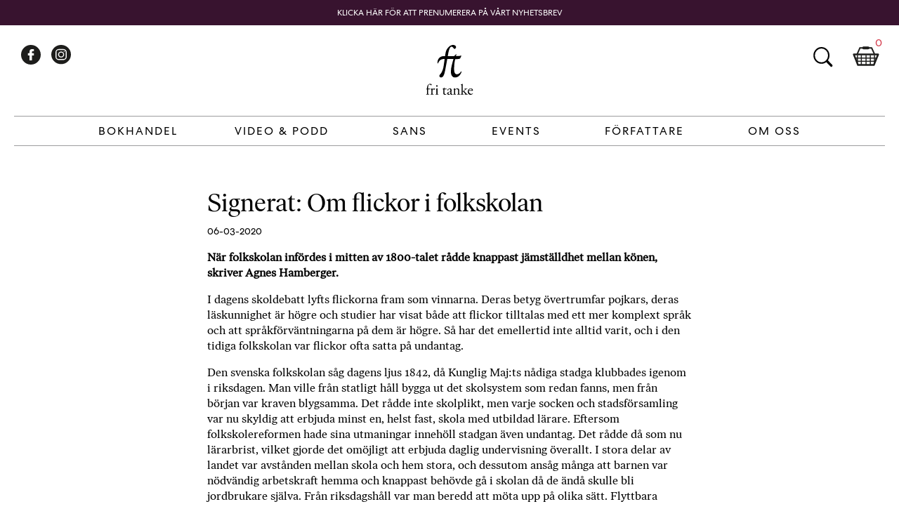

--- FILE ---
content_type: text/html; charset=UTF-8
request_url: https://fritanke.se/wp-admin/admin-ajax.php
body_size: -330
content:
<div class="cart-list "><div class="num-cart-items">0</div><p class="empty-cart">Din varukorg är tom</p><!--<p style="font-size: 10px; color: #aaa; margin-top: -10px; letter-spacing: 0; text-transform: none; text-align: center;">session </p>--></div>

--- FILE ---
content_type: text/css; charset=UTF-8
request_url: https://fritanke.se/wp-content/themes/fritanke-2020/css/blocks.css?ver=118
body_size: 1235
content:
/*--------------------------------------------------------------
# Normalize
--------------------------------------------------------------*/

.wp-block-cover,
.wp-block-cover-image {
    height: unset;
}

.wp-block-cover-image .wp-block-cover__inner-container a, 
.wp-block-cover .wp-block-cover__inner-container a {
    color: white;
}

.entry-content>* {
    margin-left: auto;
    margin-right: auto;
    width: 100%;
    max-width: 670px;
    padding-left: 20px;
    padding-right: 20px;
    display: block;
}

.entry-content>ol,
.entry-content>ul {
    padding-left: 45px;
}

.entry-content>*.fullwidth {
    max-width: 1440px;
    padding: 0px;
}

@media (max-width: 600px) {

    .entry-content>* {
        padding-left: 20px;
        padding-right: 20px;
    }

    .entry-content>.fullwidth {
        padding: 0px;
    }

    /* Hack to avoid right aligned images on mobile */
    .wp-block-column>.wp-block-image>figure.alignright {
        float: none;
        margin: 0px auto;
    }

    .wp-block-column>.wp-block-image>figure.alignright>img {
        margin: 0px;
        float: none;
    }

}

h1 {
    font-family: "IvarHeadline";
    font-size: 36px;
    font-weight: 400;
    line-height: 43px;
}

h2 {
    font-family: "CentraNo2-Medium";
    font-size: 21px;
    line-height: 27px;
}

h3 {
    font-family: "CentraNo2-Medium";
    font-size: 18px;
    line-height: 20px;
}

h4 {
    font-family: "CentraNo2-Medium";
    font-size: 16px;
    line-height: 18px;
}

.wp-block-cover.link {
    cursor: pointer;
}


/*--------------------------------------------------------------
# Font sizes
--------------------------------------------------------------*/

.has-huge-font-size {
    font-size: 24px;
}

.has-large-font-size {
    font-family: "IvarHeadline";
    font-size: 24px;
    line-height: 34px;
}

.has-text-align-left {
    text-align: left;
}

.has-text-align-center {
    text-align: center;
}

.has-text-align-right {
    text-align: right;
}


/*--------------------------------------------------------------
## Paragraph styles
--------------------------------------------------------------*/

.headline {
    font-family: "IvarHeadline";
    font-size: 24px;
    font-weight: 500;
    line-height: 34px;
    max-width: 700px;
    margin-left: auto;
    margin-right: auto;
}

.byline {
    font-family: "CentraNo2-Medium";
    font-size: 16px;
    font-weight: 500;
    line-height: 30px;
}

.is-style-teaser {
    font-size: 18px;
    line-height: 28px;
}

.is-style-label {
    text-transform: uppercase;
    margin-bottom: -10px;
    font-family: "CentraNo2";
    font-size: 14px;
    font-weight: 400;
    line-height: 18px;
}

@media (max-width: 896px) {

    .headline {
        font-size: 21px;
        line-height: 34px;
    }

}


/*--------------------------------------------------------------
# Button styles
--------------------------------------------------------------*/

ul.is-style-link-button>li a,
.site button,
.site input[type="button"],
.site input[type="reset"],
.site input[type="submit"],
.site-footer input[type="submit"],
.wp-block-button__link {
    background-color: #D64353;
    border-radius: 5px;
    margin-right: 10px;
    margin-bottom: 10px;
    border: 1px solid transparent;
    color: #ffffff;
    font-family: "CentraNo2-Medium";
    font-size: 16px;
    line-height: 21px;
    text-align: center;
    text-transform: uppercase;
    letter-spacing: 2px;
    cursor: pointer;
    display: inline-block;
    overflow-wrap: normal;
    word-break: keep-all;
}

.site-footer input[type="submit"]:hover,
.site-footer input[type="submit"]:focus,
.site-footer input[type="submit"]:active,
.wp-block-button__link:hover,
.wp-block-button__link:focus,
.wp-block-button__link:active {
    background-color: #F6988D;
    color: #fff;
    text-decoration: none;
}


/*--------------------------------------------------------------
# Block Color Palette Colors
--------------------------------------------------------------*/

.fritanke-red,
.has-fritanke-red-background-color {
    background-color: #E85127 !important;
}

.fritanke-purple-bg,
.has-fritanke-purple-background-color {
    background-color: #38132F !important;
}

.black-bg,
.has-black-background-color {
    color: #fff;
    background-color: #000 !important;
}

.white-bg,
.has-white-background-color {
    color: #000;
    background-color: #fff !important;
}

.has-fritanke-red-color {
    color: #E85127 !important;
}

.has-fritanke-purple-color {
    color: #38132F !important;
}

.has-black-color {
    color: #000 !important;
}

.has-white-color {
    color: #fff !important;
}


/*--------------------------------------------------------------
# Fritanke Custom Blocks
--------------------------------------------------------------*/

/*--------------------------------------------------------------
# Flickity
--------------------------------------------------------------*/

.flickity-page-dots .dot {
    background: #9c9d9e !important;
    opacity: 1 !important;
    /* NEL 201117: Hack to make touch area bigger */
    padding: 5px !important;
    margin: 0 2px !important;
    border: 6px solid white !important;
}

.flickity-page-dots .dot.is-selected {
    background: #D64353 !important  ;
}


/*--------------------------------------------------------------
# Hero
--------------------------------------------------------------*/

section.hero {
    padding: 20px;
    margin-top: 70px;
    margin-bottom: 80px;
    padding-bottom: 0px !important;
}

section.hero .item {
    width: 100%;
}

@media (max-width: 896px) {

    section.hero {
        padding: 30px;
    }

}

@media (max-width: 600px) {

    section.hero {
        padding: 20px;
    }

}


/*--------------------------------------------------------------
# Three cover images on front page - Block pattern
--------------------------------------------------------------*/

.three-cover {
    height: calc(100vw / 2.12);
    max-height: 680px;
    gap: 0;
}

.three-cover .wp-block-column {
    margin-bottom: 2px;
    overflow: hidden;
}

.three-cover .wp-block-column:not(:first-child) {
    margin-left: 2px;
    display: flex;
    flex-direction: column;
}

.three-cover .wp-block-column:not(:first-child) .wp-block-cover:nth-child(1) {
    margin-bottom: 2px;
}

.three-cover .wp-block-cover {
    align-items: flex-end;
    justify-content: flex-start;
    position: relative;
    background-size: cover;
    background-position: 50%;
    width: 100%;
    display: flex;
    padding: 40px;
    height: 100%;
    min-height: unset;
}

.three-cover .wp-block-cover p {
    font-family: "CentraNo2";
    font-size: 21px;
    font-weight: 400;
    line-height: 27px;
    margin: 0px;
    margin-top: 10px;
}

.three-cover .wp-block-cover h2 {
    font-family: "IvarHeadline";
    font-size: 42px;
    font-weight: 400;
    line-height: 50px;
    margin: 0px;
}

.three-cover .wp-block-image {
    margin: 0 !important;
}

@media (max-width: 960px) and (min-width: 600px) {

    .three-cover {
        max-height: none;
        height: auto;
        flex-wrap: wrap !important;
        overflow: visible;
    }

    .three-cover .wp-block-column:nth-child(1) {
        flex-basis: calc(100%)!important;
        height: calc(100vw / 1.42);
    }

    .three-cover .wp-block-column:nth-child(2) {
        flex-basis: calc(100%)!important;
        flex-direction: row;
        margin-left: 0px;
        height: calc(50vw / 1.42);
    }

    .three-cover .wp-block-column:nth-child(2) .wp-block-cover:nth-child(1) {
        margin-right: 2px;
    }

}

@media (max-width: 600px) {

    .three-cover {
        overflow: visible;
        height: auto;
        max-height: none;
    }

    .three-cover .wp-block-column {
        margin-left: 0px !important;
        overflow: visible;
    }

    .three-cover .wp-block-cover {
        padding: 20px;
        padding-top: 70px;
    }

    .three-cover .wp-block-column:nth-child(1) {
        min-height: 400px;
    }

    .three-cover .wp-block-column:nth-child(2) {
        min-height: 400px;
    }

}


/*--------------------------------------------------------------
# Double cover images on front page - Block pattern
--------------------------------------------------------------*/

.double-cover {
    min-height: calc(100vw / 3.2);
}

.double-cover .wp-block-column {
    margin-bottom: 2px;
}

.double-cover .wp-block-column:not(:first-child) {
    margin-left: 2px;
}

.double-cover .wp-block-cover {
    align-items: flex-end;
    justify-content: flex-start;
    position: relative;
    background-size: cover;
    background-position: 50%;
    width: 100%;
    display: flex;
    padding: 40px;
    height: 100%;
    min-height: 245px;
}

.double-cover .wp-block-cover p {
    font-family: "CentraNo2";
    font-size: 21px;
    font-weight: 400;
    line-height: 27px;
    margin: 0px;
    margin-top: 20px;
}

.double-cover h3 {
    font-family: "IvarHeadline";
    font-size: 28px;
    font-weight: 400;
    line-height: 34px;
    margin: 0px;
}

@media (max-width: 781px) and (min-width: 600px) {

    .double-cover .wp-block-column {
        flex-basis: calc(50% - 1px)!important;
    }

}

@media (max-width: 600px) {

    .double-cover .wp-block-column {
        margin-left: 0px !important;
    }

}


/*--------------------------------------------------------------
# Teaser section
--------------------------------------------------------------*/

.wp-block-group.teaser p {
    margin-top: 70px;
    margin-bottom: 40px;
}

.wp-block-group.teaser .wp-block-button {
    margin-bottom: 70px;
}


--- FILE ---
content_type: text/css; charset=UTF-8
request_url: https://fritanke.se/wp-content/themes/fritanke-2020/style.css?ver=118
body_size: 20303
content:
/*
Theme Name: Fritanke 2020
Theme URI: https://www.fritanke.se/
Author: Aponomy
Author URI: https://aponomy.com
Description: Theme for Fritanke.
Version: 0.1.0
License: GNU General Public License v2 or later
License URI: LICENSE

This theme, like WordPress, is licensed under the GPL.
Use it to make something cool, have fun, and share what you've learned with others.

fritanke is based on Underscores http://underscores.me/, (C) 2012-2016 Automattic, Inc.
Underscores is distributed under the terms of the GNU GPL v2 or later.

Normalizing styles have been helped along thanks to the fine work of
Nicolas Gallagher and Jonathan Neal http://necolas.github.io/normalize.css/
*/

/*--------------------------------------------------------------
# Normalize
--------------------------------------------------------------*/

html {
    -webkit-text-size-adjust: 100%;
    -ms-text-size-adjust: 100%;
    font-size: 16px;
}

body {
    margin: 0;
    font-family: "IvarText";
    font-size: 16px;
    font-weight: 400;
    line-height: 1.4;
    font-variant-numeric: oldstyle-nums;
}

article,
aside,
details,
figcaption,
figure,
footer,
header,
main,
menu,
nav,
section,
summary {
    display: block;
}

audio,
canvas,
progress,
video {
    display: inline-block;
    vertical-align: baseline;
}

audio:not([controls]) {
    display: none;
    height: 0;
}

[hidden],
template {
    display: none;
}

a {
    background-color: transparent;
}

a:active,
a:hover {
    outline: 0;
}

abbr[title] {
    border-bottom: 1px dotted;
}

dfn {
    font-style: italic;
}

mark {
    background: #ff0;
    color: #000;
}

small {
    font-size: 80%;
}

sub,
sup {
    font-size: 75%;
    line-height: 0;
    position: relative;
    vertical-align: baseline;
}

sup {
    top: -0.5em;
}

sub {
    bottom: -0.25em;
}

img {
    border: 0;
}

svg:not(:root) {
    overflow: hidden;
}

figure {
    margin: 1em 40px;
    text-align: center;
}

hr {
    box-sizing: content-box;
    height: 0;
}

pre {
    overflow: auto;
}

code,
kbd,
pre,
samp {
    font-family: monospace, monospace;
    font-size: 1em;
}

button,
input,
optgroup,
select,
textarea {
    color: inherit;
    font: inherit;
    margin: 0;
}

button {
    overflow: visible;
}

button,
select {
    text-transform: none;
}

button,
html input[type="button"],
input[type="reset"],
input[type="submit"] {
    -webkit-appearance: button;
    cursor: pointer;
}

button[disabled],
html input[disabled] {
    cursor: default;
}

button::-moz-focus-inner,
input::-moz-focus-inner {
    border: 0;
    padding: 0;
}

input {
    line-height: normal;
}

input[type="checkbox"],
input[type="radio"] {
    box-sizing: border-box;
    padding: 0;
}

input[type="number"]::-webkit-inner-spin-button,
input[type="number"]::-webkit-outer-spin-button {
    height: auto;
}

input[type="search"]::-webkit-search-cancel-button,
input[type="search"]::-webkit-search-decoration {
    -webkit-appearance: none;
}

fieldset {
    border: 1px solid #9C9D9E;
    margin: 0 2px;
    padding: 0.35em 0.625em 0.75em;
}

legend {
    border: 0;
    padding: 0;
}

textarea {
    overflow: auto;
}

optgroup {
    font-weight: bold;
}

table {
    border-collapse: collapse;
    border-spacing: 0;
}

td,
th {
    padding: 0;
    vertical-align: top;
}

th[colspan] {
    text-align: center !important;
}


/*--------------------------------------------------------------
# Typography
--------------------------------------------------------------*/

body,
button,
input,
select,
optgroup,
textarea {
    color: #000;
    font-size: 16px;
}

input,
select,
optgroup,
textarea {
    font-family: "CentraNo2";
    font-size: 14px;
    line-height: 18px;
}

h1,
h2,
h3,
h4,
h5,
h6 {
    clear: both;
    color: #000;
}

h1 a,
h2 a,
h3 a,
h4 a,
h5 a,
h6 a {
    font-weight: normal;
}

.entry-header h1.entry-title,
.page-header h1.page-title {
    font-size: 36px;
    line-height: 43px;
    margin: 0px;
    margin-top: 24px;
    margin-bottom: 24px;
    text-align: center;
}

dfn,
cite,
em,
i {
    font-style: italic;
}

blockquote {
    margin: 0 1.5em;
}

address {
    margin: 0 0 1.5em;
}

pre {
    background: #9C9D9E;
    font-family: "Courier 10 Pitch", Courier, monospace;
    font-size: 15px;
    font-size: 0.9375rem;
    line-height: 1.6;
    margin-bottom: 1.6em;
    max-width: 100%;
    overflow: auto;
    padding: 1.6em;
}

code,
kbd,
tt,
var {
    font-family: Monaco, Consolas, "Andale Mono", "DejaVu Sans Mono", monospace;
    font-size: 15px;
    font-size: 0.9375rem;
}

abbr,
acronym {
    border-bottom: 1px dotted #666;
    cursor: help;
}

mark,
ins {
    background: #fff9c0;
    text-decoration: none;
}

big {
    font-size: 125%;
}

.site-title {
    margin: .4375em 0 0;
    font-size: 38px;
    font-weight: bold;
    line-height: 1.2;
    color: #333332;
}

.site-title a {
    text-decoration: none;
    color: inherit;
}

.edit-link {
    margin-top: 20px;
    display: block;
    margin-bottom: 20px;
}

.global-error {
    font-family: "CentraNo2";
    margin: auto;
    padding: 24px;
    max-width: 800px;
    text-align: center;
}

.entry-content>p+h1,
.entry-content>p+h2,
.entry-content>p+h3,
.entry-content>p+h4,
.entry-content>ol+h1,
.entry-content>ol+h2,
.entry-content>ol+h3,
.entry-content>ol+h4,
.entry-content>ul+h1,
.entry-content>ul+h2,
.entry-content>ul+h3,
.entry-content>ul+h4
{
    margin-top: 40px;
}

@media screen and (max-width: 1024px) {

    .entry-header h1.entry-title,
    .page-header h1.page-title {
        font-size: 32px;
        line-height: 42px;
    }

}

@media screen and (max-width: 600px) {

    button,
    input,
    optgroup,
    select,
    textarea {
        font-size: 12px;
        line-height: 16px;
    }

    .entry-header h1.entry-title,
    .page-header h1.page-title {
        font-size: 24px;
        line-height: 29px;
    }

}


/*--------------------------------------------------------------
# Elements
--------------------------------------------------------------*/

html {
    box-sizing: border-box;
}

*,
*:before,
*:after {
    /* Inherit box-sizing to make it easier to change the property for components that leverage other behavior; see http://css-tricks.com/inheriting-box-sizing-probably-slightly-better-best-practice/ */
    box-sizing: inherit;
}

body {
    background: #fff;
    /* Fallback for when there is no custom background color defined. */
}

blockquote,
q {
    quotes: """";
}

blockquote:before,
blockquote:after,
q:before,
q:after {
    content: "";
}

hr {
    border: 0;
    height: 1px;
    margin-bottom: 1.5em;
}

ul,
ol {
    margin: 0 0 1.5em 3em;
}

ul {
    list-style: disc;
}

ol {
    list-style: decimal;
}

li>ul,
li>ol {
    margin-bottom: 0;
    margin-left: 1.5em;
}

dt {
    font-weight: bold;
}

dd {
    margin: 0 1.5em 1.5em;
}

img {
    height: auto;
    /* Make sure images are scaled correctly. */
    max-width: 100%;
    /* Adhere to container width. */
}

figure {
    /* Extra wide images within figure tags don't overflow the content area. */
    margin: 0px;
}

table {
    margin: 0 0 1.5em;
    width: 100%;
}

figure .wp-video {
    width: 100% !important;
}

figure .wp-video .wp-video-shortcode {
    width: 100% !important;
}


/*--------------------------------------------------------------
# progress-circle
--------------------------------------------------------------*/

.progress-circle {
    -webkit-appearance: none;
    -moz-appearance: none;
    appearance: none;
    box-sizing: border-box;
    border: none;
    border-radius: 50%;
    padding: 0.25em;
    width: 3em;
    height: 3em;
    color: #9C9D9E;
    background-color: transparent;
    font-size: 16px;
    overflow: hidden;
}

.progress-circle::-webkit-progress-bar {
    background-color: transparent;
}

/* Indeterminate */
.progress-circle:indeterminate {
    -webkit-mask-image: linear-gradient(transparent 50%, black 50%), linear-gradient(to right, transparent 50%, black 50%);
    mask-image: linear-gradient(transparent 50%, black 50%), linear-gradient(to right, transparent 50%, black 50%);
    animation: progress-circle 6s infinite cubic-bezier(0.3, 0.6, 1, 1);
}

:-ms-lang(x),
.progress-circle:indeterminate {
    animation: none;
}

.progress-circle:indeterminate::before,
.progress-circle:indeterminate::-webkit-progress-value {
    content: "";
    display: block;
    box-sizing: border-box;
    margin-bottom: 0.25em;
    border: solid 0.25em transparent;
    border-top-color: currentColor;
    border-radius: 50%;
    width: 100% !important;
    height: 100%;
    background-color: transparent;
    animation: progress-circle-pseudo 0.75s infinite linear alternate;
}

.progress-circle:indeterminate::-moz-progress-bar {
    box-sizing: border-box;
    border: solid 0.25em transparent;
    border-top-color: currentColor;
    border-radius: 50%;
    width: 100%;
    height: 100%;
    background-color: transparent;
    animation: progress-circle-pseudo 0.75s infinite linear alternate;
}

.progress-circle:indeterminate::-ms-fill {
    animation-name: -ms-ring;
}

@keyframes progress-circle {
    0% {
        transform: rotate(0deg);
    }

    12.5% {
        transform: rotate(180deg);
        animation-timing-function: linear;
    }

    25% {
        transform: rotate(630deg);
    }

    37.5% {
        transform: rotate(810deg);
        animation-timing-function: linear;
    }

    50% {
        transform: rotate(1260deg);
    }

    62.5% {
        transform: rotate(1440deg);
        animation-timing-function: linear;
    }

    75% {
        transform: rotate(1890deg);
    }

    87.5% {
        transform: rotate(2070deg);
        animation-timing-function: linear;
    }

    100% {
        transform: rotate(2520deg);
    }
}

@keyframes progress-circle-pseudo {
    0% {
        transform: rotate(-30deg);
    }

    29.4% {
        border-left-color: transparent;
    }

    29.41% {
        border-left-color: currentColor;
    }

    64.7% {
        border-bottom-color: transparent;
    }

    64.71% {
        border-bottom-color: currentColor;
    }

    100% {
        border-left-color: currentColor;
        border-bottom-color: currentColor;
        transform: rotate(225deg);
    }
}

/*--------------------------------------------------------------
# Forms
--------------------------------------------------------------*/

input[type="button"]:active,
input[type="button"]:focus,
input[type="reset"]:active,
input[type="reset"]:focus,
input[type="submit"]:active,
input[type="submit"]:focus {
    outline: none !important;
}

input[type="text"],
input[type="email"],
input[type="url"],
input[type="password"],
input[type="search"],
input[type="number"],
input[type="tel"],
input[type="range"],
input[type="date"],
input[type="month"],
input[type="week"],
input[type="time"],
input[type="datetime"],
input[type="datetime-local"],
input[type="color"],
textarea {
    color: #000;
    border: 1px solid #9C9D9E;
    padding: 15px;
    width: 100%;
    border-radius: 7px;
}

input[type="text"]:focus,
input[type="email"]:focus,
input[type="url"]:focus,
input[type="password"]:focus,
input[type="search"]:focus,
input[type="number"]:focus,
input[type="tel"]:focus,
input[type="range"]:focus,
input[type="date"]:focus,
input[type="month"]:focus,
input[type="week"]:focus,
input[type="time"]:focus,
input[type="datetime"]:focus,
input[type="datetime-local"]:focus,
input[type="color"]:focus,
select:focus,
textarea:focus {
    outline: none !important;
}

select {
    border: 0px;
    padding: 15px;
    padding-left: 12px;
    color: rgb(153, 153, 153);
    width: 100%;
}

textarea {
    width: 100%;
}

::-webkit-input-placeholder {
    /* Chrome/Opera/Safari */
    color: black;
    letter-spacing: 1px;
}

::-moz-placeholder {
    /* Firefox 19+ */
    color: black;
    letter-spacing: 1px;
}

:-ms-input-placeholder {
    /* IE 10+ */
    color: black;
    letter-spacing: 1px;
}

:-moz-placeholder {
    /* Firefox 18- */
    color: black;
    letter-spacing: 1px;
}


/*--------------------------------------------------------------
# Cookie Consent
--------------------------------------------------------------*/

#cookie-concent {
    display: none;
    opacity: 1;
    -webkit-transition: opacity 1s ease;
    transition: opacity 1s ease;
    position: fixed;
    overflow: hidden;
    -webkit-box-sizing: border-box;
    box-sizing: border-box;
    font-family: "CentraNo2" !important;
    font-size: 16px;
    line-height: 1.5em;
    -ms-flex-wrap: nowrap;
    flex-wrap: nowrap;
    z-index: 9999;
    padding: 1em 1.8em;
    width: 100%;
    -webkit-box-orient: horizontal;
    -webkit-box-direction: normal;
    -ms-flex-direction: row;
    flex-direction: row;
    -webkit-box-align: center;
    -ms-flex-align: center;
    align-items: center;
    left: 0;
    right: 0;
    bottom: 0;
    color: rgb(0, 0, 0);
    background-color: rgb(255, 255, 255);
    border-top: 1px solid #9C9D9E !important;
}
#cookie-concent.active {
    display: -webkit-box;
    display: -ms-flexbox;
    display: flex;
}
#cookie-concent .cookie-message {
    color: rgb(0, 0, 0);
    display: block;
    -webkit-box-flex: 1;
    -ms-flex: 1 1 auto;
    flex: 1 1 auto;
    max-width: 100%;
    margin-right: 1em;
    font-size: 14px;
    line-height: 21px;
}
#cookie-concent .cookie-link {
    opacity: .8;
    display: inline-block;
    padding: 0.2em;
    text-decoration: underline;
    color: rgb(0, 0, 0);
}
#cookie-concent .cookie-compliance {
    display: -webkit-box;
    display: -ms-flexbox;
    display: flex;
    -webkit-box-align: center;
    -ms-flex-align: center;
    align-items: center;
    -ms-flex-line-pack: justify;
    align-content: space-between;
}
#cookie-concent .cookie-compliance a {
    font-weight: normal !important;
    letter-spacing: 2px !important;
    cursor: pointer;
    display: block;
    padding: 0.4em 0.8em;
    font-size: 12px;
    font-weight: 700;
    border-width: 2px;
    border-style: solid;
    text-align: center;
    white-space: nowrap;
    border-radius: 5px;
    color: rgb(255, 255, 255);
    border-color: transparent;
    background-color: rgb(225, 85, 85);
    min-width: 140px;
    margin-left: 12px;
}

@media screen and (max-width: 690px) {

    #cookie-concent.active {
        flex-flow: row wrap;
        padding: 12px 12px 8px 12px;
    }
    #cookie-concent .cookie-message {
        margin-right: 0;
        margin-bottom: 1em;
    }

    #cookie-concent .cookie-compliance {
        max-width: 100%;
        flex-wrap: wrap;
    }
    #cookie-concent .cookie-compliance a {
        margin-bottom: 4px;
        margin-left: 0;
        margin-right: 8px;
    }
}


/*--------------------------------------------------------------
# Navigation
--------------------------------------------------------------*/

/*--------------------------------------------------------------
## Links
--------------------------------------------------------------*/

a {
    color: #000;
    text-decoration: none;
}

article p > a {
	text-decoration: underline;
}

a:hover,
a:focus,
a:active {
    color: #D64353;
	text-decoration: none;
}

a:focus,
a:active {
    color: #D64353;
    text-decoration: underline;
}

a:focus {
    outline: thin dotted;
}

a:hover,
a:active {
    outline: 0;
}


/*--------------------------------------------------------------
## Header
--------------------------------------------------------------*/

header.site-header {
    width: 100%;
    height: 171px;
}

.header-wrapper {
    margin: 0px auto;
    max-width: 1300px;
    position: relative;
    z-index: 10;
}

.site-branding {
    height: 129px;
    width: 100%;
    overflow: hidden;
    margin: 0px auto;
    max-width: 1150px;
    justify-content: center;
    display: flex;
    position: relative;
}

/* Make sure logo link wraps around logo image. */
.custom-logo-link {
    padding: 20px;
    display: inline-block;
    position: absolute;
    z-index: 200;
    top: 8px;
}

.custom-logo-link img {
    width: 90px;
    height: 71px;
    fill: #000;
}

@media screen and (max-width: 1024px) {

    .custom-logo-link img {
        width: 70px;
        height: 55px;
        fill: #000;
    }

}

.site-description {
    margin: .4375em 0 0;
    font-size: 17px;
    font-weight: inherit;
    line-height: 1.4;
    word-wrap: break-word;
    color: #9C9D9E;
}

.header-notification {
    display: none;
    position: absolute;
    top: 0px;
    left: 0px;
    width: 100%;
    min-width: 100%;
    background: #38132F;
    height: 36px;
    color: #ffffff;
    text-transform: uppercase;
    overflow: hidden;
    text-overflow: ellipsis;
    white-space: nowrap;
    align-items: center;
    justify-content: center;
}

.header-notification>p {
    font-family: "CentraNo2";
    font-size: 12px;
    font-weight: 500;
    overflow: hidden;
    text-overflow: ellipsis;
    white-space: nowrap;
    line-height: 16px;
    padding-left: 10px;
    padding-right: 10px;
    margin: 0px auto;
}

.header-notification a {
    color: #ffffff;
}

.notification-on:not(.search-on) .header-notification {
    display: flex;
}

.notification-on #page-overlay,
.notification-on #cart,
.notification-on .site-header {
    margin-top: 36px;
}

.notification-on #cart {
    height: calc(100% - 208px);
    top: 172px;
}

.notification-on #search {
    top: 56px;
}

body.toggled #page {
    position: inherit;
}

.header-social {
    position: absolute;
    top: 28px;
    left: 30px;
    display: flex;
}

.header-social>a {
    margin-right: 15px;
}

.header-social>a>img {
    display: block;
}

@media screen and (max-width: 1024px) {

    .notification-on #cart {
        height: calc(100% - 205px);
        top: 169px;
    }

    header.site-header {
        height: 169px;
    }

}

@media screen and (max-width: 896px) {

    .header-social {
        visibility: hidden;
        transition: visibility 0s;
    }

    .toggled .header-social {
        left: 0px;
        top: calc(100% - 60px);
        display: flex;
        justify-content: center;
        width: 100%;
        max-width: 400px;
        position: fixed;
        z-index: 1;
        height: 60px;
        padding-top: 15px;
        visibility: visible;
        transition: background-color 0s 1s, visibility 0s 1s;
    }

    header.site-header {
        height: auto;
    }

    .toggled .header-wrapper {
        height: auto;
    }

    body.toggled #page {
        position: fixed;
        width: 100%;
    }

    .notification-on .header-notification {
        display: none !important;
    }

    .notification-on .site-header {
        margin-top: 0px;
    }

    .notification-on #cart,
    .notification-on #search,
    .notification-on .site-header {
        margin: 0px;
    }

    header.site-header {
        position: absolute;
        overflow: hidden;
        max-width: 100%;
        width: 100%;
        z-index: 400;
    }

}


/*--------------------------------------------------------------
## Search Header
--------------------------------------------------------------*/

.header-search {
    position: absolute;
    top: 26px;
    right: 90px;
}

.header-search .search-toggle {
    background-image: url(assets/images/search.svg);
    background-color: transparent !important;
    background-repeat: no-repeat;
    width: 38px;
    text-indent: -1000px;
    margin: 0px !important;
    padding: 0px !important;
    border: 0px !important;
    display: block;
    height: 38px;
    overflow: hidden;
}

.search-toggle:focus,
.search-toggle:active {
    outline: thin dotted #D64353;
}

#search {
    position: absolute;
    top: 32px;
    z-index: 500;
    display: none;
    width: calc(100% - 120px);
    max-width: 1200px;
    transform: translate(-50%, 0%);
    left: calc(50% + 40px);
}

#search .search-toggle {
    background-image: url(assets/images/close.svg);
    background-color: transparent !important;
    background-repeat: no-repeat;
    background-size: 24px;
    background-position: center;
    width: 44px;
    text-indent: -1000px;
    padding: 10px;
    margin: 0px;
    border: 0px;
    overflow: hidden;
}

body.search-on #page-overlay {
    backdrop-filter: blur(1px);
    visibility: visible;
    opacity: 1;
}

body.search-on #search {
    display: block;
}

body.search-on .site-branding {
    width: 100px;
    margin: 0px;
}

body.search-on #header-cart-link,
body.search-on #header-social,
body.search-on #header-search {
    display: none;
}

body.search-on .custom-logo-link img {
    height: 40px;
    width: 100%;
    content: url(assets/images/fritanke_logo_only.svg);
}

#search .search-area {
    margin: 0px auto;
    display: flex;
    max-width: 1200px;
}

#search form {
    text-align: center;
    width: 100%;
}

#search input#s {
    width: 100%;
    border: 0px;
    background: none;
    padding: 8px;
    border-radius: 0px;
    max-width: none;
    border-bottom: 2px solid #38132F;
    font-family: "IvarText";
    font-size: 24px;
    font-weight: 500;
    max-width: 900px;
    padding-left: 0px;
}

#search input#s::-webkit-input-placeholder {
    /* Edge */
    color: transparent;
}

#search input#s::placeholder {
    color: transparent;
}

@media (max-width: 1024px) {

    #search input#s {
        padding-left: 20px;
    }

}

@media (min-width: 897px) {

    #search .search-area {
        width: 100px;
    }

    #search {
        display: block;
        visibility: hidden;
    }

    body.search-on #search {
        visibility: visible;
    }

    body.search-on #search .search-area {
        width: 100%;
        transition: width 0.2s 0s ease-out;
    }

}

@media (max-width: 896px) {

    body.toggled #page-overlay {
        backdrop-filter: blur(2px);
        visibility: visible;
        opacity: 1;
        transition: visibility 1s, backdrop-filter 1s, opacity 0.5s linear;
    }

    .home:not(.toggled):not(.cart-on) .header-search .search-toggle,
    .video-podd:not(.toggled):not(.cart-on) .header-search .search-toggle,
    .post-type-archive-sans:not(.toggled):not(.cart-on) .header-search .search-toggle,
    .front-events:not(.toggled):not(.cart-on) .header-search .search-toggle {
        background-image: url(assets/images/search_white.svg);
    }

    #search {
        left: 0px;
        width: 100%;
        transform: none;
        z-index: 200;
    }

    body.search-on .site-branding {
        width: 100%;
        margin: 0px auto;
    }

    body.search-on #site-navigation {
        display: none;
    }

    body.search-on .header-wrapper {
        z-index: 600;
        width: 80px;
        margin: 0px;
        position: absolute;
        height: 90px;
        background: white;
    }

    #search .search-area {
        margin: 0px auto;
        max-width: 100%;
        display: flex;
        margin-top: 0px;
        background: white;
        height: 90px;
        margin-left: 80px;
        padding-right: 10px;
    }

    #search {
        top: 0px !important;
        position: absolute;
        padding-left: 0px;
    }

    #search input#s {
        border-bottom: 0px;
        height: 100%;
        padding-top: 16px;
    }

    body.search-on .custom-logo-link {
        padding-top: 27px !important;
    }

    body.search-on .custom-logo-link img {
        height: 33px;
    }

}

@media (max-width: 600px) {

    #search input#s {
        padding-left: 0px;
    }

}


/*--------------------------------------------------------------
## Cart
--------------------------------------------------------------*/

.header-cart-link {
    position: absolute;
    top: 26px;
    right: 28px;
}

.header-cart-link .cart-toggle {
    background-image: url(assets/images/shop.svg);
    background-color: transparent !important;
    background-repeat: no-repeat;
    width: 38px;
    text-indent: -1000px;
    margin: 0px !important;
    padding: 0px !important;
    border: 0px !important;
    display: block;
    height: 38px;
    overflow: hidden;
}

.header-cart-link .count {
    height: 21px;
    color: #D64353;
    font-family: "CentraNo2";
    font-size: 16px;
    font-weight: 500;
    line-height: 21px;
    text-align: center;
    position: absolute;
    top: -12px;
    left: 32px;
}

.header-cart-link .progress {
    transform: scale(0.3);
    position: absolute;
    top: -24px;
    left: 4px;
    display: none;
}

body.adding-to-cart .header-cart-link .progress {
    display: block;
}

body.adding-to-cart .header-cart-link .count {
    display: none;
}

a[href="#add-to-cart"].disabled {
    background: #9C9D9E;
    text-decoration: none;
    cursor: default;
}

#cart button:focus,
#cart button:active,
.cart-toggle:focus,
.cart-toggle:active {
    outline: thin dotted #D64353;
}

body.search-on #page,
body.cart-on #page {
    position: fixed;
    height: 100%;
    width: 100%;
	display: block;
	min-height: -webkit-fill-available;
}

body.cart-on .site-main {
    position: fixed;
    overflow: hidden;
}

body.cart-on .site-footer {
    display: none;
}

#cart {
    position: absolute;
    height: calc(100% - 172px);
    width: 100%;
    z-index: 8;
    left: 0px;
    top: 172px;
    background-color: rgba(0, 0, 0, 0.0);
    visibility: hidden;
    transition: visibility 0.2s, backdrop-filter 0.2s linear;
    overflow: hidden;
}

body.cart-on #cart {
	visibility: visible;
	animation: cart-on 0.2s linear forwards;
}


@keyframes cart-on {
    0% {
		xopacity: 0;
		background-color: rgba(0, 0, 0, 0.0);
		backdrop-filter: blur(0px);
    }
    100% {
		xopacity: 1;
		background-color: rgba(0, 0, 0, 0.5);
		backdrop-filter: blur(1px);
    }
}

body.cart-on #cart .cart-area {
    right: 0px;
    /*transition: visibility 0.2s, right 0.2s ease-out;*/
    visibility: visible;
}

#cart header {
    position: relative;
}

body.show-checkout #cart header.for-cart,
body:not(.show-checkout) #cart header.for-checkout {
    display: none;
}

#cart header.for-checkout {
    margin-bottom: 24px;
}

#cart header h2 {
    margin: 0px;
    font-family: "CentraNo2-Medium";
    font-size: 16px;
    font-weight: 700;
    line-height: 21px;
    text-align: center;
    text-transform: uppercase;
    letter-spacing: 2px;
}

#cart .cart-toggle,
#cart .close-checkout {
    position: absolute;
    right: 0px;
    top: -12px;
    background-image: url(assets/images/close.svg);
    background-color: transparent !important;
    background-repeat: no-repeat;
    background-size: 18px;
    background-position: center;
    width: 38px;
    text-indent: -1000px;
    padding: 10px;
    margin: 0px;
    border: 0px;
    overflow: hidden;
}

body:not(.show-checkout) #cart .checkout-block,
body.show-checkout #cart .cart-block {
    display: none;
}

#cart .cart-area {
    background: white;
    width: 600px;
    height: 100%;
    position: absolute;
    padding: 20px 20px 0 20px;
    max-width: 600px;
    display: flex;
    flex-direction: column;
    padding-left: 30px;
    padding-top: 30px;
    overflow: auto;
    right: -600px;
    visibility: hidden;
	transition: visibility 0.2s, right 0.2s ease-out;
	-webkit-overflow-scrolling: touch;
}

#cart .cart-list {
    margin-top: 30px;
    margin-bottom: 30px;
    overflow: auto;
    flex-grow: 1;
    flex-shrink: 1;
    min-height: 100px;
}

#cart .num-cart-items {
    display: none;
}

#cart .cart-list .empty-cart {
    font-family: "CentraNo2";
    font-size: 16px;
    font-weight: 400;
    line-height: 21px;
    text-align: center;
}

#cart .cart-list ul {
    list-style-type: none;
    margin: 0px;
    padding: 0px;
}

#cart .cart-list ul li {
    display: flex;
    margin-bottom: 12px;
}

#cart .cart-list .title {
    font-family: "CentraNo2";
    font-size: 18px;
    font-weight: 500;
    line-height: 23px;
    white-space: nowrap;
    text-overflow: ellipsis;
    overflow: hidden;
}

#cart .cart-list .author {
    font-family: "CentraNo2";
    font-size: 14px;
    font-weight: 400;
    line-height: 18px;
    margin-top: 4px;
    white-space: nowrap;
    text-overflow: ellipsis;
    overflow: hidden;
}

#cart .cart-list .price {
	font-family: "CentraNo2-Medium";
    font-size: 14px;
    font-weight: 700;
	line-height: 18px;
	margin-top: 10px; 
}

#cart .cart-list .count {
    display: flex;
    padding-top: 4px;
    padding-right: 10px;
    padding-left: 10px;
}

#cart .cart-list .count>button {
    width: 24px;
    height: 24px;
    margin: 1px;
    line-height: 24px;
}

#cart .cart-list .item {
    flex-grow: 1;
    flex-shrink: 1;
    overflow: hidden;
}

#cart .cart-list input {
    background: #f4f4f5;
    border: 0px;
    width: 40px;
    font-family: "CentraNo2-Medium";
    font-size: 16px;
    line-height: 21px;
    text-align: center;
    padding: 0px;
    height: 26px;
    border-radius: 0px;
}

#cart .cart-list button {
    background: none;
    color: black;
    border-radius: 0px;
    border: 0px;
    margin: 0px;
    padding: 0px;
}

#cart .cart-list figure {
    height: 82px;
    width: 82px;
    min-width: 82px;
    background: #d8d8d8;
    padding: 10px;
    margin-right: 30px;
}

#cart .cart-list figure>img {
    width: 100%;
    max-height: 100%;
    object-fit: contain;
}

#cart .cart-list .remove button {
    background-image: url(assets/images/close-circle.svg);
    background-color: transparent !important;
    background-repeat: no-repeat;
    background-size: 21px;
    background-position: center;
    width: 31px;
    height: 31px;
    text-indent: -1000px;
    padding: 5px;
    margin: 1px;
    border: 0px;
    overflow: hidden;
}

#cart footer>p {
    font-family: "CentraNo2";
    font-size: 12px;
    font-weight: 400;
    line-height: 16px;
    text-align: center;
    text-transform: uppercase;
    letter-spacing: 1.5px;
}

#cart dl {
    margin: 20px 0;
    overflow: hidden;
}

#cart dl>dt {
    float: left;
    clear: both;
    font-family: "CentraNo2-Medium";
    font-size: 14px;
    line-height: 18px;
    text-transform: uppercase;
    margin: 0px;
    letter-spacing: 1.75px;
    width: 50%;
    padding: 6px;
    padding-left: 0px;
}

#cart dl>dd {
    float: right;
    font-family: "CentraNo2-Medium";
    font-size: 14px;
    font-weight: 700;
    line-height: 18px;
    margin: 0px;
    padding-right: 5px;
    width: 50%;
    text-align: right;
    padding: 6px;
    padding-right: 0px;
}

#cart dl>dt:last-of-type,
#cart dl>dd:last-of-type {
    border: 0px;
}

#cart .cart-footer {
    overflow: hidden;
}

#cart .cart-footer p {
    font-family: "CentraNo2";
    font-size: 14px;
    font-weight: 400;
    line-height: 18px;
    margin: 0;
}

#cart .promocode {
    padding-bottom: 10px;
    border-top: 1px solid #9C9D9E;
    border-bottom: 1px solid #9C9D9E;
    font-family: "CentraNo2";
    font-weight: 400;
    display: flex;
    align-items: center;
    flex-flow: row wrap;
    margin-bottom: 24px;
}

#cart .promocode .topen {
    margin-right: 12px;
    content: '+';
}

#cart .promocode.show .topen {
    content: '-';
}

#cart .promocode h3 {
    font-family: "CentraNo2";
    font-weight: 400;
    padding-left: 24px;
    position: relative;
    margin: 0px;
    margin-right: 12px;
    margin-top: 12px;
}

#cart .promocode h3::before {
    display: block;
    content: '+';
    position: absolute;
    left: 0;
}

#cart .promocode.show h3::before {
    content: '-';
}

#cart .promocode .toogle-promocode {
    cursor: pointer;
}

#cart .promocode:not(.show) input,
#cart .promocode:not(.show) button,
#cart .promocode:not(.show) .explain {
    display: none
}

#cart .promocode input {
    background: #F7F7F7;
    color: #1DCF59;
    padding: 8px;
    border: none;
    flex-grow: 1;
    flex-shrink: 1;
    width: 80px;
    border-radius: 0px;
    margin-top: 10px;
    margin-right: 8px;
}

#cart .promocode .explain {
    color: #1DCF59;
    white-space: nowrap;
    margin-top: 10px;
}

#cart .promocode .explain:not(:empty) {
    margin-right: 7px;
}

#cart .promocode button {
    height: 34px;
    background: #9c9d9e;
    margin: 0px;
    margin-left: auto;
    margin-top: 10px;
    margin-right: 0px;
    flex-grow: 1;
    min-width: 160px;
    max-width: 160px;
}

#cart .promocode button:hover {
    background: #F6988D;
}

#cart .cart-unvalid-items {
    background: #F6988D;
    padding: 12px;
    color: #fff;
    margin: 18px 0;
    font-family: "CentraNo2";
    font-size: 14px;
    font-weight: 400;
    line-height: 18px;
}

#cart .cart-unvalid-items h3 {
    margin: 0;
    color: #fff;
}

#cart .cart-unvalid-items p {
    margin: 6px 0 0 0;
}

#cart .cart-unvalid-items ul {
    margin: 12px 0 4px 0;
    padding: 0 0 0 24px;
}

#cart .cart-unvalid-items li {}

#cart .cart-unvalid-items .refresh-button {
    margin: 24px 0 6px;
    text-align: center;
}

#cart .cart-unvalid-items .refresh-button a {
    background: #c7473c;
    color: #fff;
    padding: 4px 12px;
    border-radius: 4px;
}

@media (max-width: 1024px) {

    #cart {
        height: calc(100% - 169px);
        top: 169px;
    }

}

@media (max-width: 896px) {

    .home:not(.toggled):not(.cart-on) .header-cart-link .cart-toggle,
    .video-podd:not(.toggled):not(.cart-on) .header-cart-link .cart-toggle,
    .post-type-archive-sans:not(.toggled):not(.cart-on) .header-cart-link .cart-toggle,
    .front-events:not(.toggled):not(.cart-on) .header-cart-link .cart-toggle {
        background-image: url('assets/images/shop_white.svg');
    }

    #cart {
        background: white;
        top: 0px !important;
        height: 100% !important;
        transition: none;
    }

    #cart .cart-area {
        padding-top: 80px;
        width: 100%;
        position: relative;
        margin: 0px auto;
        padding-left: 20px;

        right: 0px;
        transition: none;
    }

    header.site-header {
        overflow: visible;
	}
	
	body.cart-on {
		position: fixed; /* blocks unwanted scroll on iphone*/
	}

    .cart-on .site-header {
        height: 100%;
    }

    .cart-on .primary-menu-wrapper {
        display: none;
    }

    #cart .cart-list {
        margin-top: 40px;
    }

    #cart .cart-list .item {
        max-width: 300px;
    }

    .header-cart-link .count {
        top: -11px;
        left: 26px;
        font-size: 14px;
    }

}

@media (max-width: 600px) {

    #cart .promocode button {
        max-width: none;
    }

    #cart dl {
        margin-top: 10px;
    }

    #cart .cart-list {
        margin-top: 30px;
        margin-bottom: 20px;
    }

    #cart footer>p {
        font-size: 10px;
        font-weight: 400;
        line-height: 13px;
    }

    #cart .cart-list ul li {
        display: grid;
        grid-template-columns: 100px minmax(0, 1fr) 35px;
    }

    #cart .cart-list .author {
        margin-top: 5px;
    }

    #cart .cart-list figure {
        grid-row: 1 / span 2;
    }

    #cart .cart-list .remove,
    #cart .cart-list .item {
        grid-row: 1;
        max-width: none;
    }

    #cart .cart-list .count {
        grid-row: 2;
        margin-top: 5px;
        padding-left: 0px;
    }

}

/*--------------------------------------------------------------
## Menus
--------------------------------------------------------------*/

.main-navigation ul {
    list-style: none;
    margin: 0;
    padding: 0px;
    display: none;
}

.primary-menu-wrapper {
    border-top: 1px solid #9C9D9E;
    border-bottom: 1px solid #9C9D9E;
    max-width: 1260px;
    margin: 0px auto;
}

.primary-menu-container {
    margin: 0px auto;
}

.main-navigation ul.menu>li.menu-item {
    font-family: "CentraNo2";
    font-size: 16px;
    font-weight: 400;
    line-height: 21px;
    text-align: center;
    letter-spacing: 2px;
    text-transform: uppercase;
}

.main-navigation ul.menu>li.menu-item {
    padding: 10px;
}

.mobile-menu-link {
    position: absolute;
    left: 22px;
    top: 22px;
    display: none;
    z-index: 31;
    width: 36px;
    height: 36px;
}

.mobile-menu-link div {
    width: 28px;
    height: 20px;
    border-top: 2px solid #000;
    transition: 0.3s;
    position: absolute;
    top: 1px;
}

.mobile-menu-link div:after,
.mobile-menu-link div:before {
    position: absolute;
    content: '';
    width: 28px;
    height: 2px;
    background-color: #000;
    top: 7px;
    left: 0px;
    transition: 0.3s;
}

.home:not(.toggled):not(.cart-on) .mobile-menu-link div,
.video-podd:not(.toggled):not(.cart-on) .mobile-menu-link div,
.post-type-archive-sans:not(.toggled):not(.cart-on) .mobile-menu-link div,
.front-events:not(.toggled):not(.cart-on) .mobile-menu-link div {
    border-top: 2px solid #fff;
}

.home:not(.toggled):not(.cart-on) .mobile-menu-link div:after,
.home:not(.toggled):not(.cart-on) .mobile-menu-link div:before,
.video-podd:not(.toggled):not(.cart-on) .mobile-menu-link div:after,
.video-podd:not(.toggled):not(.cart-on) .mobile-menu-link div:before,
.front-events:not(.toggled):not(.cart-on) .mobile-menu-link div:after,
.front-events:not(.toggled):not(.cart-on) .mobile-menu-link div:before,
.post-type-archive-sans:not(.toggled):not(.cart-on) .mobile-menu-link div:after,
.post-type-archive-sans:not(.toggled):not(.cart-on) .mobile-menu-link div:before {
    background-color: #fff;
}

.mobile-menu-link div:before {
    top: 16px;
}

.toggled .mobile-menu-link div:before {
    display: none;
}

.toggled .mobile-menu-link div,
.toggled .mobile-menu-link div:after {
    height: 2px;
    width: 28px;;
    top: 13px;
}

.toggled .mobile-menu-link div {
    transform: rotate(-45deg);
    position: absolute;
    top: 11px;
    left: 0px;
}

.toggled .mobile-menu-link div:after {
    transform: rotate(90deg) translatex(-15px);
}

.main-navigation li.column>a {
    display: none !important;
}

.main-navigation .sub-menu ul {
    font-size: 16px;
}

.main-navigation .sub-header {
    display: none;
}

.main-navigation li.current-menu-item>.sub-menu>ul>li>a,
.main-navigation li.current-menu-ancestor>.sub-menu>ul>li>a,
.main-navigation li.open>.sub-menu>ul>li>a {
    display: inline-block;
}

.menu-toggle {
    position: absolute;
    left: -4px;
    top: -6px;
    display: block;
    z-index: 30;
    width: 36px;
    height: 33px;
    overflow: hidden;
    background: transparent;
    border: none !important;
    color: transparent;
    background-color: transparent !important;
    text-indent: -1000px;
    display: none !important;
}

.menu-toggle:focus,
.menu-toggle:active {
    outline: thin dotted #D64353;
}

.main-navigation a:not([href]) {
    cursor: default;
}

.main-navigation a:not([href]):active {
    text-decoration: none;
}

@media (max-width: 1024px) and (min-width: 897px) {

    .main-navigation ul.menu li.menu-item {
        font-size: 14px;
        line-height: 18px;
    }

    .main-navigation ul.menu>li.menu-item-has-children>.sub-menu {
        padding: 7px !important;
        padding-left: 0px !important;
        padding-right: 0px !important;
    }

}

@media (max-width: 896px) {

    .site-branding {
		height: 70px;
    }

    body.toggled .site-main {
        overflow: hidden;
    }

    body.toggled {
        overflow: hidden;
    }

    .toggled .site-branding {
        background: white;
    }

    .toggled .site-header {
        overflow-y: auto;
        height: 100vh;
    }

    .custom-logo-link {
        padding: 15px;
        top: 0px !important;
    }

    .custom-logo-link img {
        height: 30px;
        content: url('assets/images/fritanke_logo_only.svg');
    }

    .home:not(.toggled):not(.search-on):not(.cart-on) .custom-logo-link img,
    .video-podd:not(.toggled):not(.search-on):not(.cart-on) .custom-logo-link img,
    .front-events:not(.toggled):not(.search-on):not(.cart-on) .custom-logo-link img,
    .post-type-archive-sans:not(.toggled):not(.search-on):not(.cart-on) .custom-logo-link img {
        content: url('assets/images/fritanke_logo_only_white.svg');
	}
	
	body.cart-on .site-branding {
		background: #fff;
	}

    .header-search,
    .header-cart-link {
        top: 20px;
    }

    .header-cart-link .cart-toggle {
        height: 28px;
        width: 28px;
    }

    .header-search .search-toggle {
        width: 28px;
        height: 28px;
    }

    .header-search {
        right: 70px;
    }

    .main-navigation ul.menu>li.menu-item {
        padding: 0px;
        margin-bottom: 5px;
    }

    .main-navigation li.column .sub-menu a {
        text-transform: uppercase !important;
        font-family: "CentraNo2-Medium";
    }

    .primary-menu-container {
        width: 100%;
        margin: 0px;
        padding-left: 25px;
        padding-right: 25px;
        background: white;
        min-height: calc(100vh - 70px);
        visibility: hidden;
        left: -400px;
        position: absolute;
    }

    .primary-menu-wrapper {
        border: 0px;
        max-width: 400px;
        margin: 0px;
        position: relative;
    }

    .mobile-menu-link {
        display: block;
    }

    .main-navigation ul {
        display: block;
    }

    .main-navigation li {
        position: relative;
    }

    .main-navigation ul.menu>li.menu-item>a {
        display: inline-block;
        padding: 8px;
        padding-left: 0px;
        padding-right: 0px;
    }

    .main-navigation ul.menu>li.menu-item.open>a {
        color: #D64353;
    }

    .main-navigation .sub-menu li.open .sub-menu::before {
        color: #000 !important;
        top: -32px;
    }

    .main-navigation .sub-menu li:not(.column) .sub-menu>ul>li>a {
        text-decoration: none !important;
        text-transform: none !important;
        letter-spacing: 0px;
        font-size: 14px;
        line-height: 18px;
        font-family: 'CentraNo2';
    }

    .main-navigation ul.menu>li:not(.column)>.sub-menu {
        position: absolute;
        padding: 32px 0 0 0;
        margin: 0;
        max-height: 0px;
        overflow: hidden;
        top: 7px;
        width: 32px;
        right: 0px;
    }

    .menu-toggle,
    .toggled .main-navigation ul.nav-menu {
        display: block !important;
        margin: 0 auto;
        padding: 0px;
        padding-top: 25px;
        z-index: 10;
        position: relative;
        background: white;
    }

    .toggled .primary-menu-container {
        visibility: visible;
        transition: visibility 0.3s, left 0.3s ease-in-out;
        padding-bottom: 125px;
        left: 0px;
    }

    .main-navigation ul.menu li.menu-item {
        text-align: left;
        height: auto;
        font-size: 16px;
        line-height: 21px;
    }

    .main-navigation .sub-menu li.menu-item>a {
        display: inline-block;
        padding: 8px;
        text-transform: uppercase;
        font-family: "CentraNo2-Medium";
        padding-left: 0px;
        padding-right: 0px;
    }

    .main-navigation .sub-menu .sub-menu li.menu-item>a {
        font-weight: normal;
    }

    /*     .main-navigation .sub-menu li.menu-item-has-children>a {
        text-decoration: underline;
        color: black;
        font-family: "CentraNo2-Medium";
        text-transform: initial;
    }
 */
    .main-navigation li li.current-menu-item>a {
        font-family: "CentraNo2-Medium";
        color: #D64353;
    }

    .main-navigation .sub-menu li::after {
        left: 0px;
        width: calc(100% - 20px);
    }

    .main-navigation .sub-menu li:last-child::after {
        display: none;
    }

    .main-navigation li.current-menu-item>.sub-menu,
    .main-navigation li.current-menu-ancestor>.sub-menu,
    .main-navigation li.open>.sub-menu {
        max-height: none;
        position: relative;
        padding-top: 0px;
        padding-left: 0px;
        top: 0px;
        overflow: visible;
        width: 100%;
    }

    .main-navigation ul.menu>li.current-menu-item>a {
        color: #D64353;
    }

    .main-navigation ul.menu>li.current-menu-item>a,
    .main-navigation ul.menu>li.current-page-ancestor>a,
    .main-navigation ul.menu>li.current-menu-ancestor>a {
        font-family: "CentraNo2-Medium";
    }

    .main-navigation ul.menu>li.open>.sub-menu,
    .main-navigation ul.menu>li.current_page_ancestor>.sub-menu,
    .main-navigation ul.menu>li.current-menu-ancestor>.sub-menu,
    .main-navigation ul.menu>li.current-menu-item>.sub-menu {
        max-height: none;
        position: relative;
        padding-top: 10px;
        padding-bottom: 10px;
        padding-left: 0px;
        top: 0px;
        overflow: visible;
        width: 100%;
        border-top: 1px solid #9C9D9E;
        border-bottom: 1px solid #9C9D9E;
        margin-top: 5px;
    }

    .main-navigation li.current-menu-item>.sub-menu>ul,
    .main-navigation li.current-menu-ancestor>.sub-menu>ul,
    .main-navigation li.open>.sub-menu>ul {
        display: block;
    }

    .main-navigation ul.menu>li:not(.column).open>.sub-menu::before {
        content: '-';
        top: -42px;
        right: -1px;
        padding-left: 11px;
        line-height: 32px;
        color: #D64353;
    }

    .main-navigation li.current-menu-item>.sub-menu::before,
    .main-navigation li.current-menu-ancestor>.sub-menu::before {
        content: '' !important;
    }

    .main-navigation ul.menu>li:not(.column)>.sub-menu::before {
        content: '+';
        display: block;
        height: 32px;
        width: 32px;
        position: absolute;
        transition: transform 0.3s;
        right: 0px;
        top: -5px;
        cursor: pointer;
        font-size: 16px;
        font-weight: bold;
        line-height: 32px;
        padding-left: 11px;
    }

    .main-navigation li.column>.sub-menu::before {
        content: '';
    }

    .main-navigation li.column>.sub-menu>ul {
        display: block;
    }

    .main-navigation .sub-menu li:not(.column)>.sub-menu ul {
        display: block;
        margin-bottom: 8px;
    }

    .main-navigation .sub-menu li.column>.sub-menu {
        border-bottom: 1px solid #9C9D9E;
        padding-bottom: 12px;
        margin-bottom: 12px;
    }

}

@media (min-width: 896px) {

    .main-navigation {
        padding-left: 20px;
        padding-right: 20px;
    }

    .main-navigation ul.menu {
        display: flex;
        justify-content: space-between;
        max-width: 1020px;
        margin: 0px auto;
    }

    .main-navigation .sub-menu a {
        text-transform: uppercase;
        font-family: "CentraNo2-Medium";
    }

    .main-navigation li {
        position: static;
        border: 0px;
        padding: 0px;
        text-align: left;
    }

    .main-navigation li::after {
        content: none;
    }

    .main-navigation li a {
        margin: 0px;
    }

    .main-navigation ul.menu>li.menu-item:not(:first-child) {
        padding-left: 20px;
        padding-right: 20px;
    }

    .main-navigation ul.menu>li.menu-item:first-child {
        padding-left: 10px;
    }

    .main-navigation ul.menu>li.menu-item:last-child {
        padding-right: 10px;
    }

    .main-navigation .nav-menu>li>.sub-menu {
        max-height: none;
        position: relative;
        right: 0px;
        margin: 0px;
        width: 100%;
    }

    .main-navigation .nav-menu .sub-menu .sub-menu {
        padding-top: 0px !important;
        display: block;
        position: relative;
        max-height: none;
        width: auto;
        margin-top: 0;
    }

    .main-navigation .nav-menu>li>.sub-menu>ul>li.menu-item {
        border-right: 1px solid #9C9D9E;
        padding-right: 15px;
        padding-left: 15px;
    }

    .main-navigation .nav-menu>li>.sub-menu>ul>li.menu-item:last-child {
        border-right: 0px;
        padding-right: 0px;
    }

    .main-navigation .nav-menu .sub-menu .sub-menu ul {
        display: block;
    }

    .main-navigation .nav-menu .sub-menu .sub-menu .sub-menu>ul li a,
    .main-navigation .nav-menu .sub-menu li:not(.column) .sub-menu>ul li a {
        text-transform: none;
        font-family: "CentraNo2";
        letter-spacing: 0px;
    }

    .main-navigation .sub-menu a {
        padding: 10px;
        color: #000;
        display: block;
    }

    .main-navigation .sub-menu a:hover,
    .main-navigation .sub-menu a:focus,
    .main-navigation .sub-menu a:active {
        color: #D64353;
    }

    .main-navigation .nav-menu>li>.sub-menu>ul {
        display: flex;
        margin: 0px auto;
        position: relative;
    }

    .main-navigation .nav-menu>li>.sub-menu .sub-menu ul>li {
        text-align: left;
    }

    .main-navigation li.current-menu-item>a {
        font-family: "CentraNo2-Medium";
        color: #D64353;
    }

    .main-navigation ul.menu>li.menu-item>.sub-menu.show,
    .main-navigation ul.menu>li.menu-item.focus>.sub-menu {
        display: block;
        left: 0px;
    }

    .main-navigation ul.menu>li.menu-item:hover>.sub-menu>ul,
    .main-navigation ul.menu>li.menu-item.focus>.sub-menu>ul {
        display: flex;
    }

    .main-navigation ul.menu>li.menu-item-has-children>.sub-menu {
        position: absolute;
        background: #f4f4f5;
        width: 100%;
        min-height: 325px;
        top: 100%;
        left: -999em;
        z-index: 100;
        max-width: 1260px;
        padding: 40px;
        padding-left: 25px;
        margin: 0px auto;
        margin-top: -1px;
    }

    .main-navigation .nav-menu>li.contained>.sub-menu>ul>li.menu-item {
        border-right: 0px;
    }

    .main-navigation ul.menu>li.contained.menu-item>.sub-menu>ul {
        justify-content: center;
    }

    .main-navigation ul.menu>li.contained.menu-item-has-children>.sub-menu {
        padding: 7px !important;
        padding-top: 6px !important;
        min-height: 0px !important;
        padding-left: 25px !important;
    }

    .main-navigation li>.sub-menu::before {
        content: '';
        display: none;
    }

    .main-navigation li.current-menu-item>.sub-menu,
    .main-navigation li.current-menu-ancestor>.sub-menu,
    .main-navigation li.open>.sub-menu {
        background-color: transparent;
    }

    .main-navigation .sub-header {
        display: none;
    }

    .main-navigation ul.menu>li.current-menu-item>a {
        color: #D64353;
    }

    .main-navigation ul.menu>li.current-menu-item>a,
    .main-navigation ul.menu>li.current-page-ancestor>a,
    .main-navigation ul.menu>li.current-menu-ancestor>a {
        font-family: "CentraNo2-Medium";
    }

}

@media (max-width: 1300px) and (min-width: 896px) {

    .main-navigation .nav-menu>li>.sub-menu>ul>li.menu-item {
        padding-right: 10px;
        padding-left: 10px;
    }

}

@media (max-width: 1024px) and (min-width: 896px) {

    .main-navigation ul.menu>li.menu-item:not(:first-child) {
        padding-left: 15px;
        padding-right: 15px;
    }

}

@media (max-width: 1200px) and (min-width: 896px) {

    .main-navigation .nav-menu>li>.sub-menu>ul>li.menu-item {
        padding-right: 0px;
        padding-left: 0px;
    }

}

.navigation.pagination {
    max-width: 1300px;
    margin: 0px auto;
    margin-top: 40px;
}

.nav-links {
    border-top: 1px solid #9C9D9E;
    display: flex;
    font-family: "CentraNo2";
    font-size: 16px;
    font-weight: 400;
    line-height: 21px;
    justify-content: center;
    padding-top: 20px;
    margin-right: 20px;
    margin-left: 20px;
}

.nav-links .page-numbers {
    padding: 5px;
}

.nav-links .current {
    font-family: "CentraNo2-Medium";
    color: #D64353;
}

.nav-links .prev {
    margin-right: 15px;
}

.nav-links .next {
    margin-left: 15px;
}

.comment-navigation .nav-previous,
.posts-navigation .nav-previous,
.post-navigation .nav-previous {
    width: 50%;
    flex: 1 0 50%;
}

.comment-navigation .nav-next,
.posts-navigation .nav-next,
.post-navigation .nav-next {
    text-align: end;
    flex: 1 0 50%;
}


/*--------------------------------------------------------------
# Footer
--------------------------------------------------------------*/

.site-footer {
    width: 100%;
}

.menu-footer-menu-container {
    max-width: 1250px;
    margin: 0px auto;
}

.footer-navigation {
    background: #38132F;
    overflow: hidden;
    padding-left: 20px;
    padding-right: 20px;
}

.footer-navigation a {
    color: #fff;
    display: block;
    margin-bottom: 5px;
}

.footer-navigation a:hover,
.footer-navigation a:focus,
.footer-navigation a:active {
    color: #D64353;
}

.footer-navigation ul {
    list-style: none;
    margin: 0px;
    padding: 0px;
}

.footer-navigation ul.menu {
    list-style: none;
    display: flex;
    justify-content: space-between;
}

.footer-navigation ul.menu>li.menu-item {
    color: #ffffff;
    font-family: "CentraNo2";
    font-size: 16px;
    font-weight: 300;
    line-height: 21px;
    text-transform: uppercase;
    letter-spacing: 1.5px;
    padding: 20px;
    padding-left: 5px;
    padding-right: 5px;
    padding-top: 30px;
}

.footer-navigation ul.menu>li.menu-item.bold {
    font-family: "CentraNo2-Medium";
}

.site-info {
    display: block;
    width: 100%;
}

.site-info>div {
    max-width: 1150px;
    margin: 0px auto;
    text-align: center;
    width: 300px;
}

.site-info .social-links h2 {
    font-size: 13px;
    color: inherit;
    margin: 0px;
}

.site-info .social-links ul {
    list-style: none;
    margin: 0px;
    padding: 0px;
    margin-top: 5px;
    margin-left: 20px;
}

.site-info .social-links ul>li {
    float: left;
    margin-left: 10px;
    margin-right: 10px;
}

.site-info .social-links ul>li>a {
    width: 32px;
    height: 32px;
    overflow: hidden;
    display: inline-block;
    text-indent: -9999px;
    background-repeat: no-repeat;
    background-size: contain;
}

.widget-footer {
    display: flex;
    max-width: 1250px;
    margin: 0px auto;
    justify-content: space-between;
    padding: 20px;
    margin-bottom: 50px;
    margin-top: 30px;
}

.widget-footer h3 {
    font-family: "IvarHeadline";
    font-size: 28px;
    font-weight: 400;
    line-height: 34px;
    margin: 0px;
    margin-bottom: 10px;
}

.widget-footer article {
    padding: 20px;
    width: 100%;
    text-align: center;
}

.widget-footer article:not(:last-child) {
    border-right: 1px solid #9C9D9E;
}

.widget-footer article .social-link {
    text-align: center;
}

.widget-footer article .social-link img {
    display: block;
    margin: 10px auto;
}

.social-footer p {
    display: flex;
    justify-content: center;
}

.social-footer a {
    font-family: "CentraNo2-Medium";
    font-size: 12px;
    line-height: 16px;
    text-transform: uppercase;
    letter-spacing: 2.4px;
    margin: 0px 30px;
}

.social-footer a:hover,
.social-footer a:active,
.social-footer a:focus {
    text-decoration: underline;
    color: #000;
}

.subscribe-footer p {
    display: flex;
    justify-content: center;
    margin-top: 30px;
}

.subscribe-footer .mc4wp-response {
    max-width: 435px;
    margin: 0px auto;
    text-align: left;
}

.subscribe-footer input[type="email"] {
    border-right: 0px;
    max-width: 380px;
    border-radius: 7px 0px 0px 7px;
}

.subscribe-footer input[type="email"]::placeholder {
    letter-spacing: 1px;
    color: #000;
}

.subscribe-footer input[type="email"]:-ms-input-placeholder {
    letter-spacing: 1px;
    color: #000;
}

.subscribe-footer input[type="email"]::-ms-input-placeholder {
    letter-spacing: 1px;
    color: #000;
}

.subscribe-footer input[type="submit"] {
    border-radius: 0px 7px 7px 0px;
    border: 1px solid #9C9D9E;
    border-left: 0px;
    padding: 15px;
    margin: 0px;
}

/* .subscribe-feedback {
    font-family: "CentraNo2";
    font-size: 12px;
    font-weight: 400;
    line-height: 18px;
    text-align: center;
    margin: 0px 75px;
    display: none;
}
 */
@media (max-width: 1200px) {

    .footer-navigation ul.menu>li.menu-item {
        font-size: 14px;
        line-height: 18px;
    }

}

@media (max-width: 1024px) {

    .footer-navigation ul.menu>li.menu-item {
        font-size: 12px;
        line-height: 16px;
    }

    .widget-footer article {
        border-right: none !important;
    }

    .widget-footer h3 {
        font-size: 24px;
        line-height: 29px;
    }

}

@media (max-width: 896px) {

    .widget-footer {
        display: block;
        margin-bottom: 30px;
    }

    .widget-footer article {
        border-right: none !important;
    }

    .widget-footer h3 {
        font-size: 18px;
        line-height: 22px;
    }

    .social-footer a {
        margin: 0px 10px;
    }

    .widget-footer article .social-link img {
        width: 35px;
    }

    .footer-navigation {
        padding-top: 40px;
        padding-bottom: 30px;
    }

    .footer-navigation ul.menu {
        display: block;
    }

    .footer-navigation ul.menu>li.menu-item {
        text-align: center;
        padding: 6px;
    }

}

@media (max-width: 600px) {

    .widget-footer article {
        padding-left: 00px;
        padding-right: 00px;
    }

    .widget-footer {
        margin-top: 20px;
    }

}

/*--------------------------------------------------------------
# Accessibility
--------------------------------------------------------------*/

/* Text meant only for screen readers. */
.screen-reader-text {
    clip: rect(1px, 1px, 1px, 1px);
    position: absolute !important;
    height: 1px;
    width: 1px;
    overflow: hidden;
    word-wrap: normal !important;
    /* Many screen reader and browser combinations announce broken words as they would appear visually. */
}

.screen-reader-text:focus {
    clip: auto !important;
    display: block;
    height: auto;
    left: 5px;
    line-height: normal;
    padding: 12px 24px;
    text-decoration: none;
    top: 5px;
    width: auto;
    z-index: 100000;
    background-color: #D64353;
    border-radius: 5px;
    border: 1px solid transparent;
    color: #ffffff;
    font-family: "CentraNo2-Medium";
    font-size: 16px;
    line-height: 21px;
    text-align: center;
    text-transform: uppercase;
    letter-spacing: 2px;
    cursor: pointer;
    display: inline-block;
    overflow-wrap: normal;
    word-break: keep-all;
    outline: none;
    /* Above WP toolbar. */
}

/* Do not show the outline on the skip link target. */
#primary[tabindex="-1"]:focus {
    outline: 0;
}


/*--------------------------------------------------------------
# Alignments
--------------------------------------------------------------*/

.alignleft,
.alignright {
    max-width: 636px !important;
    /* Let's work to make this !important unnecessary */
}

.alignleft img,
.alignright img,
.alignleft figcaption,
.alignright figcaption {
    max-width: 50%;
    width: 50%;
}

.alignleft figcaption {
    clear: left;
}

.alignright figcaption {
    clear: right;
}

.alignleft img,
.alignleft figcaption {
    float: left;
    margin-right: 1.5em;
}

.alignright img,
.alignright figcaption {
    float: right;
    margin-left: 1.5em;
}

.aligncenter {
    clear: both;
    display: block;
    margin-left: auto;
    margin-right: auto;
}


/*--------------------------------------------------------------
# Widgets
--------------------------------------------------------------*/

.widget-area {
    width: 25%;
}

.widget {
    margin: 0 0 1.5em;
    /* Make sure select elements fit in widgets. */
}

.widget select {
    max-width: 100%;
}


/*--------------------------------------------------------------
# Content
--------------------------------------------------------------*/

#page {
    margin: 0 auto;
    max-width: 100%;
    overflow: hidden;
    display: flex;
    flex-direction: column;
    min-height: 100vh;
}

#page-overlay {
    top: 172px;
    position: absolute;
    left: 0px;
    width: 100%;
    z-index: 200;
    height: 100%;
    background: rgba(0, 0, 0, 0.5);
    opacity: 0;
    visibility: hidden;
    transition: visibility 0.3s, backdrop-filter 0.3s, opacity 0.3s linear;
}

.site-main {
    width: 100%;
    min-width: 100%;
    position: relative;
    overflow: hidden;
    padding-top: 30px;
    flex-grow: 1;
}

.entry-content>.wp-block-columns {
    display: flex;
    flex-wrap: wrap;
}

@media (max-width: 1024px) {

    #page-overlay {
        top: 169px;
    }

    .site-main {
        padding-top: 18px;
    }

}

@media (max-width: 896px) {

    .site-main {
        padding-top: 70px;
    }

    #page-overlay {
        top: 0px;
    }

    .home .site-main,
    .video-podd .site-main,
    .front-events .site-main,
    .post-type-archive-sans .site-main {
        padding-top: 0px;
    }

}

/*--------------------------------------------------------------
## Posts and pages
--------------------------------------------------------------*/

.archive-description {
    text-align: center;
    margin-bottom: 20px;
    font-family: "IvarHeadline";
    font-size: 24px;
    font-weight: 400;
    line-height: 34px;
}

.sticky {
    display: block;
}

.updated:not(.published) {
    display: none;
}

.entry-summary>p:last-child {
    margin-bottom: 0px;
}

.page-links {
    clear: both;
    margin: 0 0 1.5em;
}

.entry-header,
.page-header,
.entry-footer,
.post-navigation,
.page-navigation,
.comments-area,
.not-found .page-content {
    margin: 0px;
}

.entry-header .wp-post-image {
    margin-bottom: 1.5em;
}

.entry-footer span {
    margin-right: 1em;
}

.entry-footer {
    color: #9C9D9E;
    margin-top: 100px;
}

.entry-header,
.page-header,
.entry-footer,
.post-navigation,
.page-navigation,
.comments-area,
.not-found .page-content {
    max-width: 670px;
    margin: 0px auto;
    padding-left: 20px;
    padding-right: 20px;
}

body.archive .page-header {
    max-width: 830px;
    border-bottom: 1px solid #9C9D9E;
    padding-bottom: 30px;
    margin-bottom: 5px;
}

body.blog .page-title,
body.archive .page-title {
    font-family: "IvarHeadline";
    font-size: 24px;
    font-weight: 400;
    line-height: 29px;
}

body.archive .entry-header {
    max-width: 710px;
    margin-bottom: 50px;
}

@media (max-width: 1024px) {

    body.blog .page-header,
    body.archive .page-header {
        padding-bottom: 15px;
    }

    body.archive .page-title {
        margin-top: 18px;
    }

}

@media (max-width: 896px) {

    .archive-description {
        font-size: 21px;
        line-height: 34px;
    }

    body.archive .entry-header {
        margin-bottom: 30px;
    }

}

@media (max-width: 600px) {

    .archive-description {
        font-size: 18px;
        line-height: 31px;
    }

    body.archive .entry-header {
        margin-bottom: 20px;
    }

}


/*--------------------------------------------------------------
## Comments
--------------------------------------------------------------*/

.comment-content a {
    word-wrap: break-word;
}

.bypostauthor {
    display: block;
}


/*--------------------------------------------------------------
# Infinite scroll
--------------------------------------------------------------*/

/* Globally hidden elements when Infinite Scroll is supported and in use. */
.infinite-scroll .posts-navigation,
.infinite-scroll.neverending .site-footer {
    /* Theme Footer (when set to scrolling) */
    display: none;
}

/* When Infinite Scroll has reached its end we need to re-display elements that were hidden (via .neverending) before. */
.infinity-end.neverending .site-footer {
    display: block;
}


/*--------------------------------------------------------------
# Media
--------------------------------------------------------------*/

.page-content .wp-smiley,
.entry-content .wp-smiley,
.comment-content .wp-smiley {
    border: none;
    margin-bottom: 0;
    margin-top: 0;
    padding: 0;
}

/* Make sure embeds and iframes fit their containers. */
embed,
iframe,
object {
    max-width: 100%;
}


/*--------------------------------------------------------------
## Captions
--------------------------------------------------------------*/

.wp-caption {
    margin-bottom: 1.5em;
    max-width: 100%;
}

.wp-caption img[class*="wp-image-"] {
    display: block;
    margin-left: auto;
    margin-right: auto;
}

.wp-caption .wp-caption-text {
    margin: 0.8075em 0;
}

.wp-caption-text {
    text-align: center;
}


/*--------------------------------------------------------------
## Galleries
--------------------------------------------------------------*/

.gallery {
    margin-bottom: 1.5em;
}

.gallery-item {
    display: inline-block;
    text-align: center;
    vertical-align: top;
    width: 100%;
}

.gallery-columns-2 .gallery-item {
    max-width: 50%;
}

.gallery-columns-3 .gallery-item {
    max-width: 33.3333333333%;
}

.gallery-columns-4 .gallery-item {
    max-width: 25%;
}

.gallery-columns-5 .gallery-item {
    max-width: 20%;
}

.gallery-columns-6 .gallery-item {
    max-width: 16.6666666667%;
}

.gallery-columns-7 .gallery-item {
    max-width: 14.2857142857%;
}

.gallery-columns-8 .gallery-item {
    max-width: 12.5%;
}

.gallery-columns-9 .gallery-item {
    max-width: 11.1111111111%;
}

.gallery-caption {
    display: block;
}


/*--------------------------------------------------------------
## Misc
--------------------------------------------------------------*/

.clearfix::after {
    content: "";
    clear: both;
    display: table;
}

.clearfix-before::before {
    content: "";
    display: table;
    border-collapse: collapse;
}


.top-link {
    margin: 0px auto;
    text-align: center;
    display: block;
    padding: 25px;
    overflow: hidden;
}

.hide-title .entry-header h1.entry-title,
.hide-element {
    border: 0;
    clip: rect(1px 1px 1px 1px);
    /* IE6, IE7 */
    clip: rect(1px, 1px, 1px, 1px);
    height: 1px;
    margin: -1px;
    overflow: hidden;
    padding: 0;
    position: absolute;
    width: 1px;
}


/*--------------------------------------------------------------
## Search form
--------------------------------------------------------------*/

.search .page-header {
    max-width: 960px;
}

.search-form .search-submit {
    display: none !important;
}

.search-form .search-field {
    border: 0px;
    border-bottom: 2px solid black;
    font-family: "IvarText";
    font-size: 36px;
    font-weight: 500;
    line-height: 43px;
    padding-left: 0px;
    padding-bottom: 5px;
    border-radius: 0px;
    outline: none;
    -webkit-appearance: none;
}

.search-categories {
    max-width: 960px;
}

.search-categories ul {
    display: flex;
    list-style-type: none;
    padding: 0px;
    justify-content: space-between;
    margin: 0px;
    margin-bottom: 70px;
    margin-top: 10px;
    flex-wrap: wrap;
}

.search-categories ul li {
    text-align: center;
    font-family: "CentraNo2";
    font-size: 14px;
    font-weight: 400;
    line-height: 18px;
    text-transform: uppercase;
    letter-spacing: 2px;
    padding: 5px;
}

.search-categories ul li.selected {
    font-family: "CentraNo2-Medium";
    color: #D64353;
}

.search-categories ul li span {
    display: block;
}

.category-description {
	text-align: left;
	font-family: "IvarHeadline";
    font-size: 18px;
}

@media (max-width: 896px) {

    .search-categories ul {
        margin-bottom: 40px;
        justify-content: center;
        margin-top: 10px;
    }

    .search-categories ul li {
        padding: 15px;
    }

    .search-categories ul li span {
        display: inline;
    }

}


/*--------------------------------------------------------------
## Post single item
--------------------------------------------------------------*/

body.single .post-article>header.entry-header {
    max-width: 730px;
    position: relative;
}

body.single .post-article>header .entry-title {
    text-align: left;
    margin-top: 30px;
    margin-bottom: 10px;
}

body.single .post-article>.entry-content .inner {
    margin-bottom: 40px;
}

body.single .post-article>.entry-content .source {
    text-transform: uppercase;
    margin-bottom: -14px;
}

body.single .post-article>.entry-content>* {
    max-width: 730px;
}

body.single .post-article>.entry-content>.list-section {
    max-width: unset;
}

body.single .post-article>header .is-style-label {
    margin-bottom: 18px;
}

body.single .post-article>.entry-content figure {
    text-align: left;
    margin-top: 10px;
}

body.single .post-article>header .external_link {
    position: absolute;
    left: -255px;
    top: 15px;
    font-family: "CentraNo2-Medium";
    font-size: 14px;
    font-weight: 400;
    line-height: 18px;
    text-transform: uppercase;
    text-decoration: underline;
    letter-spacing: 1.75px;
}

body.single .post-article .entry-meta {
    margin-top: 10px;
}

body.single .post-article .entry-footer {
    position: relative;
}

body.single .post-article .entry-footer .back-link {
    position: absolute;
    bottom: -120px;
    width: 90%;
    text-align: center;
}

@media (max-width: 1300px) {

    body.single .post-article>header .external_link {
        position: unset;
    }

}


/*--------------------------------------------------------------
# Section listing
--------------------------------------------------------------*/

.list-section {
    max-width: 1440px;
    padding: 0px;
    margin-bottom: 60px;
    clear: both;
}

.list-section>header {
    max-width: 1300px;
    margin: 0px auto;
    margin-bottom: 30px;
    font-family: "CentraNo2";
    font-size: 16px;
    font-weight: 400;
    line-height: 21px;
}

.list-section>header>div {
    border-top: 1px solid #9C9D9E;
    border-bottom: 1px solid #9C9D9E;
    margin-right: 20px;
    margin-left: 20px;
    display: flex;
    padding-top: 10px;
    padding-bottom: 10px;
    position: relative;
}

.list-section>header>div.secondary-filter {
    border-top: none;
    border-bottom: none;
    padding-top: 10px;
}

.list-section>header h2 {
    font-family: "CentraNo2";
    font-size: 24px;
    font-weight: 500;
    line-height: 31px;
    text-align: center;
}

.list-section>header>div>h2,
.list-section>header h3 {
    margin: 0px;
    font-family: "CentraNo2-Bold";
    font-weight: normal;
    font-size: 16px;
    line-height: 21px;
    letter-spacing: 2px;
    text-transform: uppercase;
    margin-top: 10px;
    margin-bottom: 8px;
}

.list-section>header h3.label {
    margin-right: 60px;
}

.list-section>header .secondary-filter h3::before {
    display: block;
    content: '+';
    position: absolute;
    left: 0;
}

.list-section>header .secondary-filter.active h3::before {
    content: '-';
}

.list-section>header .secondary-filter h3 {
    cursor: pointer;
    padding-left: 24px;
    position: relative;
    margin-bottom: 20px;
}

.list-section>header ul {
    display: flex;
    list-style-type: none;
    width: 100%;
    margin: 0px;
    flex-wrap: wrap;
    padding: 0px;
    justify-content: space-between;
}

.list-section>header ul>li {
    font-family: "CentraNo2";
    font-size: 16px;
    font-weight: 400;
    line-height: 29px;
    letter-spacing: 2px;
    text-transform: uppercase;
    padding: 5px;
    cursor: default;
}

.list-section>header .right {
    margin-top: 0;
    padding-right: 0px;
    margin-left: auto !important;
}

.list-section>header .secondary-filter ul {
    justify-content: flex-end;
    max-width: inherit !important;
}

.list-section>header .secondary-filter ul>li {
    border: 1px solid #9C9D9E;
    border-radius: 4px;
    padding: 5px 10px;
    margin-left: 10px !important;
    margin-bottom: 10px;
}

.list-section>header .secondary-filter:not(.active) ul {
    display: none;
}

.list-section>header.left ul {
    justify-content: left;
}

.list-section>header ul.center {
    justify-content: center;
}

.list-section>header.center>div>h3 {
    text-align: center;
}

.list-section>header.center>div {
    justify-content: center;
}

.list-section>header.center>div>ul {
    position: absolute;
}

.list-section>header li.selected {
    font-family: "CentraNo2-Medium";
    color: #D64353;
}

.list-section>header li.selected>a {
    color: #D64353;
    text-decoration: none;
    outline: none;
}

@media (max-width: 1024px) {

    .list-section>header>div {
        padding-top: 7px;
        padding-bottom: 7px;
    }

    .list-section>header {
        margin-bottom: 20px;
    }

    .list-section {
        margin-bottom: 40px;
    }

}

@media (max-width: 896px) {

    .list-section>header>div>h2,
    .list-section>header h3 {
        font-size: 14px;
        line-height: 18px;
        margin-top: 5px;
        margin-bottom: 5px;
    }

    .list-section>header.center>div>ul {
        margin-top: 0px;
    }

    .list-section>header h3.label {
        margin-right: 25px;
    }

    .list-section>header ul {
        justify-content: end;
    }

    .list-section>header ul>li {
        padding-right: 15px;
    }

    .list-section>header ul>li {
        font-size: 14px;
        line-height: 18px;
    }

}

@media (max-width: 600px) {

    .list-section>header h3.label {
        text-align: center;
        margin-right: 0px;
    }

    .list-section {
        margin-bottom: 30px;
    }

    .list-section>* {
        padding-left: 15px;
        padding-right: 15px;
    }

    .list-section>.flex-list {
        padding-left: 0px;
        padding-right: 0px;
    }

    .list-section>header>div {
        margin-right: 5px;
        margin-left: 5px;
        display: block;
    }

    .list-section .filter .right {
        margin-left: unset;
    }

    .list-section>header.center.right>div {
        display: flex;
        justify-content: space-between;
    }

    .list-section>header.right>div>ul {
        position: unset;
    }

    .list-section>header .secondary-filter h3 {
        text-align: left !important;
        margin-bottom: 10px !important;
    }

    .list-section>header .secondary-filter ul>li {
        padding: 3px !important;
        padding-left: 5px !important;
        padding-right: 5px !important;
        margin-left: 0px !important;
        margin-right: 10px !important;
        margin-bottom: 5px !important;
    }

}


/*--------------------------------------------------------------
# Generic flex listing
--------------------------------------------------------------*/

.flex-list {
    display: flex;
    flex-wrap: wrap;
}

.flex-list article {
    width: 25%;
    flex-grow: 1;
    max-width: 25%;
}

.flex-list article figure {
    /*padding: 20px;*/
    background: #d8d8d8;
    height: calc(100vw / 4 - 6px);
    display: flex;
    margin-left: 1px;
    margin-right: 1px;
	max-height: 360px;
	position: relative;
}

.flex-list article:first-child figure {
    margin-left: 0px;
}

.flex-list article:last-child figure {
    margin-right: 0px;
}

.flex-list article figure>img {
    width: 100%;
    max-height: 100%;
    object-fit: cover;
}

.flex-list article details {
    font-family: "CentraNo2-Medium";
    font-size: 10px;
    line-height: 13px;
    text-align: center;
    letter-spacing: 2px;
    margin-top: 20px;
    text-transform: uppercase;
}

.flex-list article details ul {
    list-style-type: none;
    display: flex;
    flex-wrap: wrap;
    margin: 0px;
    padding: 0px;
    justify-content: center;
}

.flex-list article details ul>li:not(:first-child) {
    padding-left: 10px;
}

.flex-list article details ul>li:not(:last-child) {
    border-right: 1px solid #9C9D9E;
    padding-right: 10px;
}

.flex-list article details summary {
    display: none;
}

.flex-list article details summary::-webkit-details-marker {
    display: none;
}

.flex-list article .content {
    padding: 15px;
    padding-top: 0px;
}

.flex-list article .title {
    font-family: "CentraNo2-Medium";
    font-size: 21px;
    line-height: 27px;
    text-align: center;
    margin: 0px;
    margin-top: 8px;
    white-space: normal;
    display: -webkit-box;
    line-clamp: 2;
    -webkit-line-clamp: 2;
    -webkit-box-orient: vertical;
    overflow: hidden;
    text-overflow: ellipsis;
}

.flex-list article .date {
    font-family: "CentraNo2-Medium";
    font-size: 10px;
    line-height: 13px;
    text-align: center;
    margin: 0px;
    margin-top: 15px;
    text-overflow: ellipsis;
    white-space: nowrap;
    overflow: hidden;
    display: block;
}

.flex-list article .description {
    text-align: center;
    margin-top: 10px;
    margin-bottom: 10px;
    font-family: "IvarText";
    font-size: 14px;
    font-weight: 400;
    line-height: 20px;
}

.flex-list article .author {
    font-family: "CentraNo2";
    font-size: 14px;
    font-weight: 400;
    line-height: 18px;
    text-align: center;
    margin: 0px;
    margin-top: 30px;
    text-overflow: ellipsis;
    white-space: nowrap;
    overflow: hidden;
}

.flex-list article .coming-soon {
    font-family: "CentraNo2-Medium";
    font-size: 12px;
    line-height: 13px;
    text-transform: uppercase;
    letter-spacing: 1px;
    text-decoration: underline;
    position: relative;
    top: 12px;
}

.below-button-note {
    font-family: "CentraNo2";
    font-size: 12px;
    font-weight: 400;
    line-height: 18px;
    text-align: center;
    margin: 0px;
    margin-top: 30px;
    text-overflow: ellipsis;
    white-space: nowrap;
    overflow: hidden;
    position: absolute;
    bottom: -12px;
    left: 0;
    width: 100%;
}

.below-button-note span.cart-toggle {
    text-decoration: underline;
    cursor: pointer;
}


.flex-list article footer .wp-block-button,
.flex-list article footer .wp-block-button a,
.book-page .header .wp-block-button,
.book-page .header .wp-block-button a {
    margin-right: 0;
}

@media (max-width: 1024px) {

    .flex-list article figure {
        height: calc(100vw / 3 - 8px);
    }

    .flex-list article {
        width: 33.33%;
        max-width: 33.33%;
    }

    .flex-list article .author {
        font-size: 12px;
        line-height: 15px;
    }

}

@media (max-width: 896px) {

    .flex-list article .author {
        margin-top: 20px;
    }

    .flex-list article {
        max-width: 33.33%;
    }

}

@media (max-width: 600px) {

    .flex-list article .author {
        margin-top: 10px;
    }

    .flex-list article {
        width: 50%;
    }

    .flex-list article .content {
        padding: 10px;
        padding-top: 0px;
    }

    .flex-list article figure {
        height: calc(100vw / 2 - 33px);
        margin: 5px !important;
    }

    .flex-list article {
        max-width: 50%;
    }

}


/*--------------------------------------------------------------
# Generic cover image styles
--------------------------------------------------------------*/

.ft-block-cover {
    background-color: #9C9D9E;
    align-items: flex-end;
    justify-content: flex-start;
    position: relative;
    background-size: cover;
    background-position: 50%;
    width: 100%;
    display: flex;
    padding: 40px;
    height: 100%;
}

.ft-block-cover .ft-block-cover__inner-container {
    width: 100%;
}

.ft-block-cover.has-background-dim:before {
    opacity: .5;
}

.ft-block-cover p {
    font-family: "CentraNo2";
    font-size: 21px;
    font-weight: 400;
    line-height: 27px;
    margin: 0px;
    margin-top: 20px;
}

.ft-block-cover h2 {
    font-family: "IvarHeadline";
    font-size: 42px;
    font-weight: 400;
    line-height: 50px;
    margin: 0px;
}

.ft-block-cover h3 {
    font-family: "IvarHeadline";
    font-size: 28px;
    font-weight: 400;
    line-height: 34px;
    margin: 0px;
}


/*--------------------------------------------------------------
# Catalog single page
--------------------------------------------------------------*/

.single-catalogs .entry-year {
    text-align: center;
    font-family: "CentraNo2";
    font-size: 14px;
    font-weight: 500;
    line-height: 18px;
    margin-top: -10px;
}


/*--------------------------------------------------------------
# Catalogs archive page
--------------------------------------------------------------*/

.flex-list.catalogs .title {
    margin-top: 20px;
}

.flex-list.catalogs .year {
    text-align: center;
    margin: 0px;
    font-family: "CentraNo2";
    font-size: 10px;
    font-weight: 500;
    line-height: 13px;
    text-align: center;
    letter-spacing: 2px;
    margin-top: 5px;
}

.book-reviews .book-reviews-table {
    width: 100%;
    margin: 0px auto;
    padding-left: 15px;
    padding-right: 15px;
}

.book-reviews .book-reviews-table {
    font-family: "CentraNo2";
    font-size: 16px;
    font-weight: 400;
    line-height: 21px;
    letter-spacing: 2px;
}

.book-reviews .book-reviews-table th {
    text-align: left;
    padding: 5px;
}

.book-reviews .book-reviews-table td {
    padding: 5px;
    max-width: 0;
    overflow: hidden;
    text-overflow: ellipsis;
    white-space: nowrap;
}

.book-reviews .book-reviews-table a {
    text-decoration: underline;
}

.book-reviews .book-reviews-table td:nth-child(1) {
    width: 20%;
}

.book-reviews .book-reviews-table td:nth-child(2) {
    width: 30%;
}

.book-reviews .book-reviews-table td:nth-child(3) {
    width: 30%;
}

.book-reviews .book-reviews-table td:nth-child(4) {
    width: 20%;
}

.book-reviews .book-reviews-table th.center {
}

.book-reviews .book-reviews-table .right {
    text-align: right;
}

.book-reviews.list-section {
    max-width: 1300px;    
}

@media (max-width: 896px) {

    .book-reviews .book-reviews-table {
        font-size: 14px;
        font-weight: 400;
        line-height: 18px;
        letter-spacing: 1.75px;
    }

}

@media (max-width: 600px) {

    .flex-list.catalogs article {
        max-width: none;
        width: 100%;
    }

    .flex-list.catalogs article figure {
        height: calc(100vw - 33px);
        max-height: none;
    }

    .book-reviews .book-reviews-table thead {
        display: none;
    }

    .book-reviews .book-reviews-table tr {
        margin-top: 15px;
        margin-bottom: 25px;
        display: block;
    }

    .book-reviews .book-reviews-table td:nth-child(1):before {
        content: 'Rec.dag. ';
    }

    .book-reviews .book-reviews-table td:nth-child(4):before {
        content: 'Utg.dag. ';
    }

    .book-reviews .book-reviews-table td {
        display: block;
        width: 100% !important;
        max-width: calc(100vw - 50px);
        text-align: center !important;
    }

}

/*--------------------------------------------------------------
# Events archive page
--------------------------------------------------------------*/

.events-cover {
    max-width: 1440px;
    max-height: 680px;
    height: calc(100vw / 2.12);
    align-items: center;
}

.events-cover p {
    font-family: "IvarText";
    font-size: 16px;
    font-weight: 400;
    line-height: 20px;
    max-width: 500px;
}

.events-cover h2 {
    font-family: "IvarHeadline";
    font-size: 36px;
    font-weight: 400;
    line-height: 43px;
    margin: 10px;
    text-align: center;
}

.events-cover h3 {
    font-family: "CentraNo2-Medium";
    font-size: 16px;
    line-height: 20px;
    grid-column: 2;
    margin-bottom: 5px;
}

.events-cover>div {
    display: flex;
    justify-content: flex-end;
}

.events-cover .latest {
    text-align: left;
    margin-right: 30px;
    flex-basis: 470px;
}

.events-cover .latest .description {
    grid-column: 2;
    font-family: "IvarText";
    font-size: 14px;
    line-height: 16px;
}

.events-cover .latest .date {
    grid-column: 1;
    font-family: "CentraNo2";
    grid-row: 1 / span 2;
}

.events-cover .latest .date>a>span {
    display: block;
    text-align: left;
}

.events-cover .latest .more {
    font-family: "CentraNo2";
    font-size: 14px;
    line-height: 18px;
    text-align: center;
    text-transform: uppercase;
    text-decoration: underline;
    letter-spacing: 2px;
    display: block;
    margin-top: 30px;
    margin-bottom: 60px;
}

.events-cover .latest .date>a>span:first-child {
    font-family: "CentraNo2-Medium";
    line-height: 33px;
    font-size: 34px;
    text-align: left;
}

.events-cover .latest ul {
    list-style-type: none;
    margin: 0px;
    padding: 0px;
    width: fit-content;
}

.events-cover .latest ul li {
    font-family: "IvarHeadline";
    font-size: 24px;
    font-weight: 400;
    line-height: 29px;
    padding: 10px;
    display: grid;
    grid-template-columns: 60px minmax(0, 1fr);
    border-bottom: 1px solid #9C9D9E;
    padding-bottom: 15px;
    padding-top: 15px;
}

@media (max-width: 1024px) {

    .events-cover .latest .date>a>span {
        font-size: 18px;
    }

    .events-cover .latest .date>a>span:first-child {
        font-size: 27px;
        line-height: 24.75px;
    }

    .events-cover .latest {
        flex-basis: 330px;
    }

    .events-cover .latest ul li {
        font-size: 21px;
        line-height: 25px;
    }

    .events-cover .latest .description {
        font-size: 12px;
        line-height: 14px;
    }

    .events-cover h3 {
        font-size: 12px;
        line-height: 15px;
    }

}

@media (max-width: 896px) {

    .events-cover>div {
        justify-content: center;
    }

    .events-cover h2 {
        font-size: 24px;
        font-weight: 400;
        line-height: 29px;
    }

    .events-cover p {
        font-size: 14px;
        font-weight: 400;
        line-height: 20px;
        max-width: 400px;
    }

    .events-cover .latest {
        margin-right: 0px;
    }

    .events-cover .latest ul li {
        font-size: 21px;
        line-height: 25px;
    }

    .events-cover {
        height: 650px;
        min-height: 650px;
        padding-top: 90px;
        padding-bottom: 40px;
    }

}

@media (max-width: 600px) {

    .events-cover .latest {
        width: 100%;
        flex-basis: 100%;
    }

    .events-cover {
        height: auto;
        min-height: 100vh;
        max-height: none;
    }

}


/*--------------------------------------------------------------
# Event listing
--------------------------------------------------------------*/

.event,
.event h4,
.event a {
    color: white;
}

.events>article {
    width: calc(100% / 3);
    flex-grow: 1;
    max-width: calc(100% / 3);
    margin-bottom: 2px;
}

.events.one-post .events>article {
    width: 100%;
    flex-grow: 1;
    max-width: 550px;
    margin: auto;

}

.events>article:not(:first-child) {
    border-left: 2px solid transparent;
}

.events>article .title {
    text-align: left;
    font-family: "IvarHeadline";
    font-size: 36px;
    font-weight: 400;
    line-height: 43px;
    display: block;
}

.events>article .description>* {
    font-family: "CentraNo2-Medium";
    font-size: 18px;
    font-weight: 500;
    line-height: 23px;
    text-align: left;
    display: block;
}

.event .ft-block-cover {
    background-color: #78557E;
    display: block;
}

.list-section .nothing-found {
    font-family: "CentraNo2-Medium";
    font-size: 18px;
    font-weight: 500;
    line-height: 23px;
    text-align: center;
    display: block;
    margin-top: 36px;
    width: 100%;
}

@media (max-width: 896px) {

    .event .ft-block-cover {
        padding: 30px;
    }

    .events>article .description>* {
        font-size: 18px;
        line-height: 23px;
    }

    .events>article .title {
        font-size: 32px;
        font-weight: 400;
        line-height: 38px;
    }

}

@media (max-width: 600px) {

    .event .ft-block-cover {
        padding: 20px;
    }

    .events>article .description>* {
        font-size: 16px;
        line-height: 21px;
    }

    .events>article {
        width: 100%;
        max-width: 100%;
        margin-bottom: 2px;
        border: 0px !important;
    }

    .events>article .title {
        font-size: 24px;
        font-weight: 400;
        line-height: 29px;
    }

}


/*--------------------------------------------------------------
# Event single
--------------------------------------------------------------*/

.single-events .entry-content>div:first-child {
    font-family: "IvarText";
    font-size: 16px;
    line-height: 20px;
    max-width: 1340px;
    margin: 0px auto;
    padding-left: 50px;
    padding-right: 50px;
    margin-bottom: 30px;
    padding-top: 5px;
}

.single-events .entry-content>div:first-child>* {
    max-width: 720px;
}

.single-events .entry-content>div:first-child h2 {
    font-family: "CentraNo2";
    font-size: 21px;
    line-height: 20px;
}

.single-events .profiles.list-section {
    padding: 0px;
}

.single-events .profiles.list-section>header {
    max-width: 1300px;
    margin-top: 50px;
}

.single-events .entry-header {
    max-width: 1340px;
    display: flex;
    flex-direction: row-reverse;
    padding-left: 50px;
    padding-right: 50px;
    margin-bottom: 30px;
}

.single-events .entry-header h1 {
    text-align: center;
    margin-top: 0px;
    margin-bottom: 45px;
}

.single-events .entry-header .contents {
    border: solid 10px #38132F;
    padding: 60px;
    width: 100%;
    flex-shrink: 1;
    overflow: hidden;
    display: flex;
    flex-direction: column;
    justify-content: center;
}

.single-events .figure>figure {
    width: calc(100vw / 2.2);
    /* min-height: calc(100vw / 2.2); */
    background: #d8d8d8;
    display: flex;
    height: calc(100vw / 2.2);
    max-width: 500px;
    max-height: 500px
}

.single-events .figure figure>img {
    width: 100%;
    max-height: 100%;
    object-fit: cover;
}

.event-post details summary {
    display: none;
}

.event-post details summary::-webkit-details-marker {
    display: none;
}

.event-post details {
    font-family: "CentraNo2-Medium";
    font-size: 18px;
    line-height: 23px;
    text-align: center;
    margin-bottom: 30px;
}

.event-post details a {
    text-decoration: underline;
}

.event-post details>dl {
    display: flex;
    flex-wrap: wrap;
    justify-content: center;
}

.event-post details .venue {
    flex-basis: 100%;
    margin-top: 5px;
}

.event-post details .date:after {
    content: '/';
    margin-left: 5px;
    margin-right: 5px;
}

.event-post details .short_description:before {
    content: '/';
    margin-left: 5px;
    margin-right: 5px;
}

.event-post .price {
    font-family: "CentraNo2-Medium";
    font-size: 25px;
    text-align: center;
    margin-bottom: 40px;
    margin-top: 40px;
}

.event-post .cta .wp-block-button__link {
    width: 190px;
}

.event-post details dl>dt {
    display: none;
}

.event-post details dl>dd {
	margin: 0px;
	white-space: nowrap;
}

@media (max-width: 1024px) {

    .single-events .entry-header .contents {
        padding: 30px;
    }

    .single-events .figure>figure {
        min-height: calc(100vw / 2.2);
        height: 100%;
    }

    .event-post details {
        font-size: 16px;
        line-height: 21px;
    }

    .event-post .short_description {
        font-size: 16px;
        line-height: 21px;
    }

}

@media (max-width: 896px) {

    .single-events .entry-header h1 {
        font-size: 24px;
        line-height: 29px;
    }

    .event-post details {
        font-size: 14px;
        line-height: 18px;
    }

    .event-post .short_description {
        font-size: 14px;
        line-height: 18px;
    }

}

@media (max-width: 600px) {

    .single-events .entry-header {
        display: block;
        width: 100%;
        padding: 0px;
    }

    .single-events .figure figure {
        width: 100%;
        height: calc(100vw);
        max-width: none;
        max-height: none;
    }

    .single-events .entry-header .contents {
        border: 0px;
        padding: 20px;
    }

    .single-events .entry-content>div:first-child {
        padding-left: 20px;
        padding-right: 20px;
    }

}


/*--------------------------------------------------------------
# Podcast listing
--------------------------------------------------------------*/

section.podcasts {
    max-width: 1290px;
}

.podcasts.list-section>header ul {
    justify-content: flex-end;
}

.podcasts.list-section>header ul li {
    margin-left: 24px;
}

.flex-list.podcasts {
    padding-left: 20px;
    padding-right: 20px;
}

div.podcasts {
    justify-content: space-between;
}

.podcasts>article header {
    display: flex;
    flex-direction: column-reverse;
    padding: 3px;
    padding-left: 8px;
}

.podcasts>article {
    background: #efefef;
    border-radius: 8px;
    padding: 18px;
    width: 33%;
    flex-grow: 1;
    max-width: 33%;
    margin-bottom: 5px;
}

.podcasts>article .author {
    text-align: left;
    font-family: "CentraNo2-Medium";
    font-size: 10px;
    line-height: 13px;
    text-transform: uppercase;
    text-decoration: underline;
    letter-spacing: 2px;
    margin-top: 0px;
}

.podcasts>article .title {
    text-align: left;
    font-family: "CentraNo2-Medium";
    font-size: 16px;
    font-weight: 500;
    line-height: 21px;
    margin-top: 12px;
}

.podcasts>article .date {
    text-align: left;
    margin-top: 7px;
}

.podcasts>article .content {
    padding: 0px;
}

.podcasts>article figure {
    float: left;
    width: 100px;
    height: 100px;
    padding: 0px;
}

.podcasts>article .description {
    clear: both;
    text-align: left;
    font-family: "IvarText";
    font-size: 12px;
    line-height: 20px;
    padding-top: 8px;
    margin-bottom: 2px;
}

.podcasts>article .description>p {
    white-space: normal;
    display: -webkit-box;
    line-clamp: 2;
    -webkit-line-clamp: 2;
    -webkit-box-orient: vertical;
    overflow: hidden;
    text-overflow: ellipsis;
}

@media (max-width: 896px) {

    .podcasts>article {
        width: 49%;
        max-width: 49%;
        margin-bottom: 10px;
    }

    .podcasts.list-section>header ul {
        justify-content: left;
    }

}

@media (max-width: 600px) {

    .podcasts>article {
        width: 100%;
        max-width: 100%;
        margin-bottom: 10px;
    }

    .podcasts.list-section>header ul li {
        margin-left: 0px;
        padding: 2px;
        margin-right: 5px;
        margin-bottom: 2px;
    }

}


/*--------------------------------------------------------------
# Podcast single
--------------------------------------------------------------*/

.single-podcast .entry-content>div,
.single-podcast article.podcast-post {
    max-width: 1100px;
    margin: 0px auto;
}

.single-podcast .entry-header>h1 {
    clear: none;
    text-align: left;
    overflow: hidden;
}

.single-podcast .entry-content>div:first-child {
    padding: 0px;
    width: auto;
    /* overflow: hidden; */
}

.single-podcast .entry-header .authors {
    font-family: "CentraNo2-Medium";
    font-size: 14px;
    line-height: 18px;
    text-transform: uppercase;
    text-decoration: underline;
    letter-spacing: 2px;
}

.single-podcast .figure>figure {
    width: 430px;
    height: 430px;
    background: #d8d8d8;
    display: flex;
    margin-bottom: 20px;
    float: left;
    margin-left: 20px;
    margin-right: 30px;
}

.single-podcast .figure>figure>img {
    object-fit: cover;
    width: 100%;
}

.single-podcast .entry-content>div:first-child {
    max-width: 670px;
    margin: 0px auto;
    padding-left: 20px;
    padding-right: 20px;
}

@media (max-width: 1024px) {

    .single-podcast .figure>figure {
        width: 360px;
        height: 360px;
    }

}

@media (max-width: 600px) {

    .single-podcast .entry-header {
        margin-top: 20px;
    }

    .single-podcast article.podcast-post {
        display: flex;
        flex-direction: column;
    }

    .single-podcast .figure {
        order: 2;
        margin-top: 20px;
    }

    .single-podcast .figure>figure {
        width: 100%;
        height: 100vw;
        margin-left: 0px;
    }

    /*     .single-podcast .entry-content>div:first-child {
        padding-left: 30px;
        padding-right: 30px;
        overflow: visible;
    }
 */
}


/*--------------------------------------------------------------
# Profile listing
--------------------------------------------------------------*/

.archive .profiles article {
    width: 17%;
    max-width: 17%;
}

.archive .profiles.list-section {
    padding-left: 40px;
    padding-right: 40px;
}

.archive .profiles.list-section>header {
    max-width: 440px;
}

.profiles>article .title {
    margin-bottom: 10px;
    font-family: "CentraNo2";
    font-size: 16px;
    line-height: 20px;
    margin-top: 5px;
}

.profiles>article>a {
    position: relative;
    display: block;
}

.profiles>article>a>.overlay {
    display: none;
    position: absolute;
    width: 100%;
    height: 100%;
    top: 0px;
    background: #fff;
    padding: 20px;
    opacity: 0.8;
}

.profiles>article>a:hover>.overlay {
    display: flex;
    flex-direction: column;
    justify-content: flex-end;
}

.profiles>article>a>.overlay>.summary {
    font-family: "IvarHeadline";
    font-size: 16px;
    font-style: italic;
    line-height: 19px;
    border-top: 2px solid black;
    color: black;
    padding-top: 18px;
}

.archive .profiles article figure {
    height: calc((100vw - 400px) / 2.5);
    max-height: 230px;
}

.profiles>header ul>li {
    padding-left: 20px;
    padding-right: 20px;
}

.profiles article.letter {
    border-top: 1px solid #9C9D9E;
}

.profiles article.letter span {
    font-family: "IvarHeadline";
    font-size: 60px;
    line-height: initial;
    margin: 0 0 0 12px;
}

.archive .profiles.flex-list {
    justify-content: space-between;
    margin: 0px auto;
    margin-top: 30px;
    max-width: 1000px;
}

.profiles.flex-list>article .content {
    padding: 15px;
    padding-bottom: 35px;
}

@media (max-width: 1024px) {

    .archive .profiles article {
        width: 18%;
        max-width: 18%;
    }

}

@media (max-width: 896px) {

    .profiles>header ul>li {
        padding-left: 10px;
        padding-right: 10px;
    }

    .archive .profiles article figure {
        height: calc((100vw - 300px) / 2);
    }

    .archive .profiles article {
        width: 23%;
        max-width: 23%;
    }

}

@media (max-width: 600px) {

    .profiles.list-section {
        padding-left: 0px !important;
        padding-right: 0px !important;
    }

    .flex-list.profiles {
        padding-left: 20px;
        padding-right: 20px;
    }

    .archive .profiles article figure {
        height: calc(100vw - 150px);
        max-height: 300px;
    }

    .archive .profiles article {
        width: 48%;
        max-width: 48%;
    }

}


/*--------------------------------------------------------------
# Profile single
--------------------------------------------------------------*/

.single-profiles .entry-header {
    display: grid;
    grid-template-columns: 470px minmax(0, 1fr);
    grid-template-rows: auto minmax(0, 1fr);
    max-width: 900px;
    margin: 0px auto;
    margin-bottom: 60px;
}

.single-profiles .entry-header h1.entry-title {
    text-align: left;
    grid-column: 2;
    margin: 0px;
}

.single-profiles .entry-header>figure {
    grid-column: 1;
    width: 430px;
    height: 430px;
    background: #d8d8d8;
    display: flex;
    grid-row: 1 / span 2;
    margin-bottom: 20px;
}

.single-profiles .entry-header>figure img {
    object-fit: cover;
    width: 100%;
}

.single-profiles .entry-header>div {
    grid-column: 2;
    display: flex;
    flex-direction: column;
}

.single-profiles header .footer {
    flex-grow: 1;
    display: flex;
    flex-direction: column;
    justify-content: space-between;
}

.single-profiles .tab-links {
    display: flex;
    margin-top: 20px;
    margin-bottom: 5px;
}

.single-profiles .tab-content {
    display: none;
}

.single-profiles .tab-content.show {
    display: block;
}

.single-profiles .tab-links>div {
    font-family: "CentraNo2";
    font-size: 14px;
    font-weight: 400;
    line-height: 18px;
    text-transform: uppercase;
    letter-spacing: 1.75px;
    margin-right: 30px;
}

.single-profiles .tab-links .open {
    color: #D64353;
}

.single-profiles .entry-content {
    margin-bottom: 50px;
}

.single-profiles .wp-block-buttons.cta {
    margin-top: 20px;
}

@media (max-width: 1024px) {

    .single-profiles .entry-header {
        grid-template-columns: 390px minmax(0, 1fr);
    }

    .single-profiles .entry-header>figure {
        width: 360px;
        height: 360px;
    }

}

@media (max-width: 600px) {

    .single-profiles .entry-header {
        display: flex;
        flex-direction: column;
    }

    .single-profiles .entry-header>h1 {
        order: 1;
    }

    .single-profiles .entry-header>div {
        order: 2;
    }

    .single-profiles .entry-header>figure {
        width: calc(100% + 40px) !important;
        height: 100vw !important;
        order: 0;
        margin-left: -20px;
    }

    .single-profiles header .footer {
        text-align: center;
    }

}


/*--------------------------------------------------------------
# Pressmaterial Listing
--------------------------------------------------------------*/

.pressmaterial-links {
    margin-bottom: 30px;
    margin-top: 30px;
    font-family: "CentraNo2";
    font-size: 14px;
    font-weight: 400;
    line-height: 18px;
    text-transform: uppercase;
    letter-spacing: 1.75px;
}

.pressmaterial-links .open {
    font-family: "CentraNo2-Bold";
    text-decoration: underline;
}

.pressmaterial-links .download-link {
    background-image: url(assets/images/download.svg);
    background-repeat: no-repeat;
    background-position: top left;
    display: inline-block;
    padding-left: 45px;
    padding-right: 10px;
    line-height: 28px;
    height: 32px;
    width: auto;
}

.pressmaterial {
    display: none;
}

.pressmaterial.show {
    display: block;
}

.pressmaterial article {
    height: 240px;
    width: 170px;
    min-width: 170px;
    padding: 8px;
}

.pressmaterial article figure {
    background: #eee;
    width: 100%;
    display: flex;
    height: 100%;
}

.pressmaterial.flickity {
    max-width: 900px;
    margin-bottom: 60px;
    margin-top: -60px;
}

.pressmaterial.flickity .flickity-viewport {
    height: 250px;
    width: calc(100% + 16px);
    margin-left: -8px;
    margin-right: 8px;
}

.pressmaterial article figure img {
    width: 100%;
    max-height: 100%;
    object-fit: cover;
}

.pressmaterial article figure>p {
    padding-left: 20px;
    padding-right: 20px;
}

.pressmaterial article>a>.overlay {
    display: none;
    position: absolute;
    width: 100%;
    height: 100%;
    top: 0px;
    background: #fff;
    padding: 20px;
}

.pressmaterial article>a:hover>.overlay {
    display: flex;
    flex-direction: column;
    justify-content: flex-end;
}

.pressmaterial article>a>.overlay>.summary {
    font-family: "IvarHeadline";
    font-size: 16px;
    font-style: italic;
    line-height: 19px;
    border-top: 2px solid black;
    color: black;
    padding-top: 18px;
}

@media (max-width: 600px) {

    .book-page .pressmaterial {
        display: none;
    }

    .pressmaterial.flickity .flickity-viewport {
        height: calc(100vw - 130px);
        max-height: 310px;
    }

    .pressmaterial article {
        max-height: 300px;
        height: calc(100vw - 140px);
        width: calc(50vw - 30px);
        min-width: unset;
    }

}

/*--------------------------------------------------------------
# Seminar listing
--------------------------------------------------------------*/

.seminars.list-section>header ul {
    justify-content: flex-end;
}

.seminars.list-section>header ul li {
    margin-left: 24px;
}

.seminars>article {
    width: 33.33%;
    flex-grow: 1;
    max-width: 33.33%;
}

.seminars>article header {
    display: flex;
    flex-direction: column-reverse;
}

.seminars>article .title {
    margin-top: 5px;
    font-family: "CentraNo2-Medium";
    font-size: 21px;
    font-weight: 500;
    line-height: 24px;
}

.seminars>article .date {
    margin-top: 20px;
}

.seminars.flex-list>article figure {
    height: calc(100vw / 6);
    max-width: 480px;
    max-height: 240px;
}

@media (max-width: 1024px) {

    .seminars>article {
        width: 50%;
        max-width: 50%;
    }

    .seminars>article figure {
        height: calc(100vw / 4) !important;
    }

}

@media (max-width: 896px) {

    .seminars.list-section>header ul {
        justify-content: left;
    }

}

@media (max-width: 600px) {

    .seminars>article figure {
        height: calc(100vw / 2) !important;
        margin: 0px !important;
        max-width: none !important;
        max-height: none !important;
    }

    .flex-list.seminars {
        display: block;
    }

    .seminars>article {
        width: 100%;
        max-width: 100%;
    }

}


/*--------------------------------------------------------------
# Single Video Capability (Seminar single and some Outlook single)
--------------------------------------------------------------*/

.single-seminarium article.seminar-post {}

.single article.video-on>div:first-child {
    margin: 0px auto;
    max-width: 1150px;
    width: 100%;
}

.single article.video-cap .entry-content>div:first-child {
    max-width: 400px;
    margin: 0px;
    margin-bottom: 50px;
    padding: 0px;
    padding-right: 20px;
    width: auto;
    overflow: hidden;
}

.single article.video-cap.video-off .entry-content>div:first-child {
    max-width: 670px;
    margin: 0px auto;
    padding-left: 30px;
    padding-right: 30px;
    margin-bottom: 50px;
}

.single article.video-cap.video-on .entry-header {
    max-width: none;
}

.single article.video-cap.video-off .entry-header {
    padding-left: 30px;
    padding-right: 30px;
}

.single article.video-cap .entry-header>h1 {
    clear: none;
    text-align: left;
}

.single article.video-cap .entry-header .authors {
    font-family: "CentraNo2-Medium";
    font-size: 14px;
    line-height: 18px;
    text-transform: uppercase;
    text-decoration: underline;
    letter-spacing: 2px;
}

.single article.video-cap .figure>figure {
    margin-bottom: 20px;
    float: left;
    margin-left: 20px;
    margin-right: 30px;
    width: calc(100vw - 450px);
    height: calc((100vw - 450px) / 1.778);
    max-width: 760px;
    max-height: 430px;
}

.video_player {
    width: 100%;
    height: 100%;
    position: relative;
}

.video_player>* {
    width: 100%;
    height: 100%;
    position: absolute;
    top: 0;
    left: 0;
}

@media (max-width: 1024px) {

    .single-profiles .entry-header {
        grid-template-columns: 390px minmax(0, 1fr);
    }

    .single-profiles .entry-header>figure {
        width: 360px;
        height: 360px;
    }

}

@media (max-width: 896px) {

    .single article.video-cap.seminar-post {
        display: flex;
        flex-direction: column;
    }

    .single article.video-cap .figure>figure {
        width: calc(100vw - 55px);
        height: calc((100vw - 55px) / 1.778);
        float: none;
        max-width: none;
        max-height: none;
    }

    .single article.video-cap .entry-content>div:first-child {
        padding-left: 20px;
        padding-right: 20px;
        overflow: visible;
        max-width: none;
    }

    .single article.video-cap article.seminar-post>div:first-child {
        margin: 0px;
    }

    .single article.video-cap .figure>figure img {
        max-height: 100%;
    }

}

@media (max-width: 600px) {

    .single article.video-cap .entry-header {
        margin-top: 20px;
    }

    .single article.video-cap .figure>figure {
        width: 100%;
        order: 0;
        margin-left: 0px;
        height: calc(100vw / 1.778);
    }
}


/*--------------------------------------------------------------
# Article listing
--------------------------------------------------------------*/

.articles>article header {
    display: flex;
    flex-direction: column-reverse;
}

.articles.list-section>header ul {
    justify-content: space-around;
}

.articles.flex-list>article .content {
    padding-top: 15px;
    padding-bottom: 35px;
}

.articles.flex-list>article .date {
    margin-top: 10px;
    font-family: "CentraNo2";
    font-size: 14px;
    line-height: 18px;
}

.articles>article .description>p {
    white-space: normal;
    display: -webkit-box;
    line-clamp: 3;
    -webkit-line-clamp: 3;
    -webkit-box-orient: vertical;
    overflow: hidden;
    text-overflow: ellipsis;
}

.articles.flex-list>article figure {
    justify-content: center;
    padding: 30px;
}

.articles.flex-list>article figure>img {
    object-fit: contain;
}

@media (max-width: 1024px) {

    .articles.flex-list>article .content {
        padding-top: 5px;
        padding-bottom: 25px;
    }

    .articles.flex-list>article .date {
        font-size: 12px;
        line-height: 15px;
    }

    .articles>article .title {
        font-size: 14px;
        line-height: 16px;
    }

    .articles.flex-list>article .description {
        font-size: 12px;
        line-height: 20px;
    }

}

@media (max-width: 896px) {

    .articles.list-section>header ul {
        justify-content: left;
    }

}

@media (max-width: 600px) {

    .flex-list.articles>article {
        max-width: 100%;
        width: 100%;
    }

    .articles.flex-list>article figure {
        min-height: 250px;
    }

    .flex-list.articles {
        padding-left: 15px;
        padding-right: 15px;
    }

}


/*--------------------------------------------------------------
# Sans archive page
--------------------------------------------------------------*/

.sans-cover {
    max-width: 1440px;
    max-height: 680px;
    height: calc(100vw / 2.12);
    align-items: center;
}

.sans-cover header {
    align-self: flex-end;
    flex-basis: 80%;
    flex-direction: column;
    align-items: flex-start;
    justify-content: flex-end;
}

.sans-cover p {
    font-family: "IvarText";
    font-size: 16px;
    font-weight: 400;
    line-height: 20px;
    max-width: 500px;
    margin-bottom: 20px;
}

.sans-cover h1 {
    font-family: "IvarHeadline";
    font-size: 36px;
    font-weight: 400;
    line-height: 43px;
    margin: 0px;
}

.sans-cover h2 {
    font-family: "CentraNo2";
    font-size: 16px;
    font-weight: 400;
    line-height: 21px;
    text-transform: uppercase;
    letter-spacing: 2px;
    border-bottom: 1px solid #9C9D9E;
    padding-bottom: 10px;
    margin: 10px;
}

.sans-cover>div {
    display: flex;
    align-items: flex-start;
    /*flex-end;*/
}

.sans-cover .latest {
    flex-basis: 20%;
    text-align: right;
    margin-right: 30px;
    min-width: 250px;
}

.sans-cover .latest ul {
    list-style-type: none;
    margin: 0px;
    padding: 0px;
}

.sans-cover .latest ul li {
    font-family: "IvarHeadline";
    font-size: 24px;
    font-weight: 400;
    line-height: 29px;
    padding: 10px;
}

.sans-subscribe {
    background: #D64353;
    font-family: "IvarHeadline";
    font-size: 24px;
    color: #fff;
    padding: 36px;
}

.sans-subscribe .wp-block-button__link {
    background: #fff;
    color: #D64353;
}

.inner>.sans-subscribe-movable>.sans-subscribe {
    padding: 48px 36px;
    margin: 24px 0;
}


.articles.flex-list>article.post figure {
    padding: 20px;
    overflow: hidden;
}

.image-quote {
    display: flex;
    align-items: center;
    flex-flow: column;
    justify-content: center;
}

a:active .image-quote>* {
    text-decoration: none;
    color: inherit;
}

.image-quote .quote {
    font-family: "IvarHeadline";
    font-size: 14px;
    font-weight: 200;
    color: rgba(0, 0, 0, 0.7);
    margin-bottom: 12px;
    line-height: 1.5;
    letter-spacing: 0.2px;
}

.image-quote .source {
    font-family: "CentraNo2";
    font-size: 12px;
    font-weight: 400;
    color: rgba(0, 0, 0, 0.5);
    text-transform: uppercase;
    letter-spacing: 2px;
    margin-top: 12px;
}

@media (min-width: 560px) {
    .image-quote .quote {
        font-size: 20px;
    }
}

@media (min-width: 600px) {
    .image-quote .quote {
        font-size: 12px;
    }
}

@media (min-width: 750px) {
    .image-quote .quote {
        font-size: 16px;
    }
}

@media (min-width: 930px) {
    .image-quote .quote {
        font-size: 20px;
    }
}

@media (min-width: 1024px) {
    .image-quote .quote {
        font-size: 14px;
    }
}

@media (min-width: 1250px) {
    .image-quote .quote {
        font-size: 20px;
    }
}

.image-quote span::before {
    display: block;
    width: 28px;
    content: '';
    height: 4px;
    background: rgba(0, 0, 0, 0.5);
    margin: 0 auto 18px;
}

@media (min-width: 897px) {

    .sans-cover header {
        background: none !important;
        min-height: 440px;
    }

    .sans-cover header:before {
        display: none;
    }

}

@media (max-width: 1024px) {

    .sans-cover .latest ul li {
        font-size: 21px;
        line-height: 25px;
    }

    .sans-cover h2 {
        font-size: 14px;
        font-weight: 400;
        line-height: 18px;
    }

    .sans-subscribe {
        padding: 24px;
    }

}

@media (max-width: 896px) {

    .sans-cover {
        padding: 0px;
        max-height: none;
        height: auto !important;
        background: none !important;
    }

    .sans-cover:before {
        display: none;
    }

    .sans-cover header {
        padding: 40px;
        height: 570px;
        display: flex;
        flex-basis: 570px;
        flex-direction: column;
        justify-content: flex-end;
        background-size: cover;
        background-position: 50% center;
    }

    .sans-cover header>* {
        z-index: 2;
    }

    .sans-cover>div {
        display: block;
    }

    .sans-cover p {
        font-size: 14px;
        font-weight: 400;
        line-height: 20px;
        max-width: 400px;
    }

    .sans-cover .latest {
        width: 100%;
        color: black;
        text-align: center;
        margin-top: 30px;
    }

    .sans-cover .latest a {
        color: black;
    }

    .sans-cover .latest ul {
        margin: 0px auto;
        margin-top: 10px;
    }

    .sans-cover .latest ul li {
        font-size: 21px;
        line-height: 25px;
    }

    .sans-cover h2 {
        font-size: 16px;
        line-height: 21px;
        border-bottom-color: #9C9D9E;
    }

    .sans-cover h1 {
        font-size: 24px;
        line-height: 29px;
    }

    .sans-cover {
        height: calc(100vw / 1.6);
    }

    .sans-cover .latest>* {
        max-width: 200px;
        margin: 0px auto;
    }

}

@media (max-width: 600px) {

    .sans-cover header {
        min-height: 100vh;
        max-height: none;
        padding-bottom: 100px;
    }

    .sans-cover h2 {
        padding-bottom: 15px;
    }

    .sans-cover .latest ul {
        margin-top: 5px;
    }

}


/*--------------------------------------------------------------
# Sans listing
--------------------------------------------------------------*/

.sans>article header {
    display: flex;
    flex-direction: column;
}

.sans.list-section>header h3.label {
    flex-grow: 1;
}

.sans.flex-list figure {
    justify-content: center;
    padding: 30px;
}

.sans.flex-list figure>img {
    width: auto;
    max-height: 100%;
    object-fit: contain;
}

.sans.list-section>header ul {
    max-width: 900px;
}

.sans>article .content {
    padding-top: 15px;
}

.sans .content .year {
    font-family: "CentraNo2-Medium";
    font-size: 10px;
    line-height: 13px;
    text-align: center;
    letter-spacing: 2px;
    text-align: center;
    margin: 8px;
}

@media (max-width: 600px) {

    .sans.list-section>header ul {
        justify-content: center;
    }

    .list-section>.sans.flex-list {
        padding-left: 20px;
        padding-right: 20px;
    }

}

/*--------------------------------------------------------------
# Sans single
--------------------------------------------------------------*/

.single-sans .entry-content>div:first-child {
    max-width: 1150px;
    margin: 0px auto;
    margin-bottom: 50px;
    padding-left: 50px;
    padding-right: 50px;
}

.single-sans .entry-content ul {
    list-style-position: inside;
    margin: 0px;
    padding: 0px;
}

.single-sans .entry-header {
    max-width: 1150px;
    margin: 0px auto;
    padding-left: 50px;
    padding-right: 50px;
    width: 100%;
}

.single-sans .entry-header .contents>* {
    clear: none;
    text-align: left;
}

.single-sans .entry-header .contents .entry-title {
    margin-bottom: 0px;
}

.single-sans .entry-header .contents .year {
    font-family: "IvarHeadline";
    font-size: 24px;
    font-weight: 400;
    line-height: 29px;
    margin: 0px;
    margin-top: 10px;
}

.single-sans .entry-header .authors {
    font-family: "CentraNo2-Medium";
    font-size: 14px;
    line-height: 18px;
    text-transform: uppercase;
    text-decoration: underline;
    letter-spacing: 2px;
}

.single-sans .figure>figure {
    width: calc(100vw - 400px);
    max-width: 760px;
    max-height: 440px;
    height: calc((100vw - 400px) / 1.6);
    background: #d8d8d8;
    display: flex;
    margin-bottom: 20px;
    float: left;
    margin-left: 20px;
    margin-right: 30px;
    justify-content: center;
    padding: 30px;
}

.single-sans .figure figure>img {
    width: auto;
    max-height: 100%;
    object-fit: contain;
    height: 100%;
}

@media (max-width: 896px) {

    .single-sans article.sans-post {
        display: flex;
        flex-direction: column;
    }

    .single-sans .figure>figure {
        float: none;
        width: 100%;
        max-width: none;
        margin: 0px;
        height: calc((100vw - 60px) / 1.6);
    }

    .single-sans .entry-header .contents .year {
        font-size: 18px;
        line-height: 22px;
    }

}

@media (max-width: 600px) {

    .single-sans .entry-content>div:first-child {
        padding-left: 20px;
        padding-right: 20px;
    }

    .single-sans .entry-header {
        width: 100%;
        padding: 0px;
    }

    .single-sans .entry-header .contents {
        padding-left: 20px;
        padding-right: 20px;
    }

    .single-sans .figure {
        padding: 0px;
    }

}

/*--------------------------------------------------------------
# Outlook listing
--------------------------------------------------------------*/

.outlook.list-section>header h2 {
    margin: 36px 0 48px;
}

.outlook>article header {
    display: flex;
    flex-direction: column;
}

.outlook.list-section>header h3.label {
    flex-grow: 1;
}

.outlook.flex-list figure {
    justify-content: center;
    padding: 30px;
}

.outlook.flex-list figure>img {
    width: auto;
    max-height: 100%;
    object-fit: contain;
}

.outlook.list-section>header ul {
    max-width: 900px;
}

.outlook.article {
    border: 1px solid #eee;
}

.outlook .nav-links {
    border-top: none;
}

.outlook>article .content {
    padding-top: 15px;
}

.outlook .content .year {
    font-family: "CentraNo2-Medium";
    font-size: 10px;
    line-height: 13px;
    text-align: center;
    letter-spacing: 2px;
    text-align: center;
    margin: 8px;
}

@media (max-width: 600px) {

    .list-section>.outlook.flex-list {
        padding-left: 20px;
        padding-right: 20px;
    }

    .outlook.flex-list article {
        max-width: 100%;
        width: 100%;
        max-width: 100%;
        min-height: 220px;
        display: flex;
        flex-direction: column;
        justify-content: center;
    }
    
}

/*--------------------------------------------------------------
# Outlook single
--------------------------------------------------------------*/

.single-outlook .entry-content>.inner>figure {
    margin: 40px auto !important;
    margin-bottom: 100px !important;
    max-width: 400px;
}

/*--------------------------------------------------------------
# Video & Podd page
--------------------------------------------------------------*/

.video-podd .list-section>header.center>div>ul {
    position: unset !important;
    width: auto !important;
}

.video-podd .list-section>header .right {
    margin-right: 0px !important;
}

.video-podd .list-section>header.center>div>h3 {
    white-space: nowrap;
    flex-grow: 1;
    font-family: 'CentraNo2';
}

.video-podd-cover {
    max-width: 1440px;
    max-height: 680px;
    height: calc(100vw / 2.12);
    align-items: center;
    margin-bottom: 60px;
}

.video-podd-cover header {
    align-self: flex-end;
    flex-basis: 80%;
    flex-direction: column;
    align-items: flex-start;
    justify-content: flex-end;
}

.video-podd-cover p {
    font-family: "IvarText";
    font-size: 16px;
    font-weight: 400;
    line-height: 20px;
    max-width: 500px;
    margin-bottom: 20px;
}

.video-podd-cover h1 {
    font-family: "IvarHeadline";
    font-size: 36px;
    font-weight: 400;
    line-height: 43px;
    margin: 0px;
}

.video-podd-cover h2 {
    font-family: "CentraNo2";
    font-size: 16px;
    font-weight: 400;
    line-height: 21px;
    text-transform: uppercase;
    letter-spacing: 2px;
    border-bottom: 1px solid #9C9D9E;
    padding-bottom: 10px;
    margin: 10px;
}

.video-podd-cover>div {
    display: flex;
    align-items: flex-start;
}

@media (min-width: 897px) {

    .video-podd-cover header {
        background: none !important;
        min-height: 440px;
    }

    .video-podd-cover header:before {
        display: none;
    }

}

@media (max-width: 1024px) {

    .video-podd-cover h2 {
        font-size: 14px;
        font-weight: 400;
        line-height: 18px;
    }

}

@media (max-width: 896px) {

    .video-podd-cover {
        padding: 0px;
        max-height: none;
        height: auto !important;
        background: none !important;
    }

    .video-podd-cover:before {
        display: none;
    }

    .video-podd-cover header {
        padding: 40px;
        height: 570px;
        display: flex;
        flex-basis: 570px;
        flex-direction: column;
        justify-content: flex-end;
        background-size: cover;
        background-position: 50% center;
    }

    .video-podd-cover header>* {
        z-index: 2;
    }

    .video-podd-cover>div {
        display: block;
    }

    .video-podd-cover p {
        font-size: 14px;
        font-weight: 400;
        line-height: 20px;
        max-width: 400px;
    }

    .video-podd-cover h2 {
        font-size: 16px;
        line-height: 21px;
        border-bottom-color: #9C9D9E;
    }

    .video-podd-cover h1 {
        font-size: 24px;
        line-height: 29px;
    }

    .video-podd-cover {
        height: calc(100vw / 1.6);
    }

}

@media (max-width: 600px) {

    .video-podd-cover header {
        min-height: 100vh;
        max-height: none;
        padding-bottom: 100px;
    }

}


/*--------------------------------------------------------------
# Page listing
--------------------------------------------------------------*/

@media (max-width: 600px) {

    .flex-list.page {
        padding-left: 15px;
        padding-right: 15px;
    }

}


/*--------------------------------------------------------------
# Book listing
--------------------------------------------------------------*/

.bookshelf>header ul>li {
    padding-left: 20px;
    padding-right: 20px;
    white-space: nowrap;
}

.home .bookshelf.list-section>header ul {
    justify-content: normal;
}

.books.flex-list .flickity-viewport {
    width: 100%;
    max-height: 600px;
    height: calc((100vw / 4) + 250px);
}

.books.flex-list article {
    height: 100%;
}

.books.flex-list article header {
    display: flex;
    flex-direction: column-reverse;
}

.books.flex-list article .content {
    padding-top: 15px;
    padding-bottom: 35px;
}

.books.flex-list article .author {
    margin-top: 10px;
}

.books.flex-list article .title {
    font-family: "CentraNo2-Medium";
    font-size: 21px;
    line-height: 27px;
    text-align: center;
    margin: 0px;
    margin-top: 10px;
    text-overflow: ellipsis;
    white-space: nowrap;
    overflow: hidden;
}

.books.flex-list article footer {
    margin-top: 30px;
    position: relative;
}

.sale-circle {
    background: #D64353;
    color: #fff;
    position: absolute;
    border-radius: 50%;
    width: 50px;
    height: 50px;
    text-align: center;
    line-height: 50px;
    overflow: hidden;
    top: 18px;
    left: 18px;
	font-family: "CentraNo2";
	z-index: 9;
}

/* .books.flex-list article .cta {
    font-family: "CentraNo2";
}

.books.flex-list article .cta:hover {
    text-decoration: none;
}

.books.flex-list article .cta:hover>span {
    text-decoration: none;
}

.books.flex-list article .cta>span {
    font-family: "CentraNo2-Medium";
} */

@media (max-width: 1200px) {

    .books.flex-list article details ul>li:not(:first-child) {
        padding-left: 5px;
    }

    .books.flex-list article details ul>li:not(:last-child) {
        padding-right: 5px;
    }

}

@media (max-width: 1024px) {

    .books.flex-list article .title {
        font-size: 14px;
        line-height: 16px;
    }

    .books.flex-list article .content {
        padding-top: 5px;
        padding-bottom: 25px;
    }

    .books.flex-list .flickity-viewport {
        height: calc((100vw / 3) + 210px);
    }

    .bookshelf.list-section {
        margin-bottom: 60px;
    }

}

@media (max-width: 896px) {

    .bookshelf>header ul>li {
        padding-left: 10px;
        padding-right: 10px;
    }

    .books.flex-list article details {
        display: none;
    }

    .books.flex-list .flickity-viewport {
        height: calc((100vw / 3) + 190px);
    }

}

@media (max-width: 600px) {

    .flex-list.books {
        padding-left: 15px;
        padding-right: 15px;
    }

    .books.flex-list article .title {
        white-space: normal;
        display: -webkit-box;
        line-clamp: 2;
        -webkit-line-clamp: 2;
        -webkit-box-orient: vertical;
        overflow: hidden;
        text-overflow: ellipsis;
        height: 32px;
    }

    .books.flex-list .flickity-viewport {
        height: calc((100vw / 2) + 170px);
    }

    .books.flex-list article footer {
        margin-top: 15px;
    }

}

@media (max-width: 400px) {

    .books.flex-list article .wp-block-button {
        width: 100%;
    }

    .books.flex-list article .wp-block-button .wp-block-button__link {
        width: 100%;
        padding-left: 0px;
        padding-right: 0px;
        font-size: 14px;
    }

}


/*--------------------------------------------------------------
# FAQ archive page
--------------------------------------------------------------*/

.post-type-archive-faq article.faq {
    border-bottom: 1px solid #9c9d9e;
    padding: 0px;
    padding-top: 5px;
    padding-bottom: 5px;
    max-width: 750px;
}

.post-type-archive-faq .entry-content {
    padding-left: 20px;
    padding-right: 20px;
}

.post-type-archive-faq article.faq:first-child {
    border-top: 1px solid #9c9d9e;
}

.post-type-archive-faq article.faq .entry-title {
    font-family: "CentraNo2";
    font-size: 18px;
    line-height: 23px;
}

.post-type-archive-faq article.faq .entry-title>a {
    position: relative;
    width: 100%;
    display: block;
    padding-right: 22px;
}

.post-type-archive-faq article.faq .entry-title>a:after {
    content: '+';
    position: absolute;
    right: 5px;
    font-family: "CentraNo2-Medium";
    font-size: 24px;
}

.post-type-archive-faq article.faq .entry-summary {
    display: none;
}

.post-type-archive-faq article.faq.open .entry-summary {
    display: block;
    margin-bottom: 15px;
}

.post-type-archive-faq article.faq.open .entry-title>a:after {
    content: '-';
    right: 7px;
    top: 0px;
}

@media (max-width: 896px) {

    .post-type-archive-faq article.faq .entry-title {
        font-size: 16px;
        line-height: 21px;
    }

}


/*--------------------------------------------------------------
# Single Book Page
--------------------------------------------------------------*/

.book-page {
    width: 100%;
    display: grid;
    grid-template-columns: 70% 30%;
    max-width: 1160px;
    grid-gap: 0px 0px;
    margin-bottom: 70px;
}

.book-page .title {
    font-family: "IvarHeadline";
    font-size: 36px;
    font-weight: 400;
    line-height: 43px;
    margin: 0px;
    margin-bottom: 20px;
}
.book-page .title .sub-title {
    font-size: 20px;
    line-height: 1.5;
    margin-top: 8px;
}

.book-page .author {
    font-family: "CentraNo2-Medium";
    font-size: 14px;
    line-height: 18px;
    text-transform: uppercase;
    text-decoration: underline;
    letter-spacing: 2px;
    margin: 0px;
    margin-bottom: 20px;
}

.book-page .description,
.book-page figure {
    grid-column: 1;
}

.book-page figure {
    grid-row: 1;
}

.book-page .description {
    background: rgba(156, 157, 158, 0.1);
    padding: 30px;
}

.book-page .description p {
    line-height: 24px;
    font-size: 17px;
}
.book-page .description a {
	text-decoration: underline;
}

.book-page .description .excerpt {
    margin-top: 20px;
    text-align: center;
    font-family: "CentraNo2-Medium";
    font-size: 14px;
    line-height: 18px;
    text-align: center;
    text-transform: uppercase;
    text-decoration: underline;
    letter-spacing: 2px;
}

.book-page .alternatives summary,
.book-page .details summary {
    display: none;
}

.book-page header {
    order: 1;
    display: flex;
    flex-direction: column-reverse;
}

.book-page .alternatives {
    order: 3;
    margin-top: 10px;
    margin-bottom: -10px;
}

.book-page .price {
    order: 4;
    text-align: center;
    padding: 20px;
    font-family: "CentraNo2-Medium";
    font-size: 24px;
    line-height: 31px;
}

.book-page .price .rabate-price {
	color: #d64353;
}

.book-page .price .old-price {
	text-decoration: line-through;
	margin-left: 8px; 
}


.book-page .not-available {
    order: 4;
    padding: 20px;
    padding-left: 0px;
    text-align: left;
    font-size: 16px;
    line-height: 1.3;
    font-family: "CentraNo2-Medium";
}

article .buy-item-via {
    font-family: "CentraNo2";
    font-size: 12px;
    font-weight: 400;
    line-height: 16px;
    text-align: center;
}

article .buy-item-via a {
    text-decoration: underline;
}

.book-page .cta {
    order: 5;
    padding: 10px;
    position: relative;
}

.book-page .cta a {
    width: 190px;
}

.book-page .details {
    order: 6;
}

.book-page .pressmaterial-links {
    order: 7;
    margin-top: 50px;
}

.book-page .pressmaterial figure {
    height: inherit !important;
    background: none;
}

.book-page .alternatives ul {
    font-family: "CentraNo2";
    font-size: 12px;
    font-weight: 400;
    line-height: 16px;
    text-align: center;
    text-transform: uppercase;
    letter-spacing: 1.5px;
    display: flex;
    list-style-type: none;
    margin: 0px;
    padding: 0px;
    width: 100%;
    justify-content: space-evenly;
    flex-wrap: wrap;
}

.book-page .alternatives ul li>a {
    display: block;
    padding-top: 32px;
    background-repeat: no-repeat;
    background-position: top center;
    margin-right: 10px;
    margin-bottom: 20px;
}

.book-page.is-bound .alternatives ul li>a.bound,
.book-page.is-pocket .alternatives ul li>a.pocket,
.book-page.is-ebook .alternatives ul li>a.ebook,
.book-page.is-audiobook .alternatives ul li>a.audiobook {
    color: #D64353;
    font-family: "CentraNo2-Medium";
}

.book-page .alternatives a.bound {
    background-image: url(assets/images/bound.svg);
}

.book-page .alternatives a.ebook {
    background-image: url(assets/images/pocket.svg);
    background-position-y: -5px;
}

.book-page .alternatives a.pocket {
    background-image: url(assets/images/pocket.svg);
    background-position-y: -5px;
}

.book-page .alternatives a.audiobook {
    background-image: url(assets/images/audiobook.svg);
}


.book-page .details {
    margin-top: 50px;
}

.book-page .details ul {
    border-top: 1px solid #9C9D9E;
    font-family: "CentraNo2-Medium";
    font-size: 14px;
    line-height: 18px;
    text-transform: uppercase;
    letter-spacing: 1.75px;
    list-style-type: none;
    margin: 0px;
    padding: 0px;
}

.book-page .details ul li {
    padding-top: 15px;
    padding-bottom: 15px;
    border-bottom: 1px solid #9C9D9E;
}

.book-page .header {
    grid-column: 2;
    grid-row: 1 / span 2;
    padding-left: 30px;
    display: flex;
    flex-direction: column;
}

.book-page figure {
    background: #d8d8d8;
    display: flex;
    padding: 30px;
    justify-content: center;
    height: 478px;
}

.book-page figure>img {
    width: auto;
    max-height: 100%;
    height: 100%;
    object-fit: contain;
}

.book-page .details.mobile {
    display: none;
}

.book-page .hide-when-unavailable,
.book-page .show-when-selected {
    display: none;
}

.book-page.have-bound .bound.hide-when-unavailable,
.book-page.have-pocket .pocket.hide-when-unavailable,
.book-page.have-ebook .ebook.hide-when-unavailable,
.book-page.have-audiobook .audiobook.hide-when-unavailable,
.book-page.is-bound .bound.show-when-selected,
.book-page.is-pocket .pocket.show-when-selected,
.book-page.is-ebook .ebook.show-when-selected,
.book-page.is-audiobook .audiobook.show-when-selected,
.book-page.is-none .show-when-none {
    display: block;
}

.single-books .pressmaterial.flickity {
    margin-top: 0px;
    max-width: 1160px;
}


.single-books .profiles {
    max-width: 1160px;
    margin-bottom: 70px;
}

.single-books article.profile {
    display: grid;
    grid-template-columns: 200px minmax(0, 1fr);
    grid-template-rows: auto minmax(0, 1fr);
    margin-bottom: 60px;
}

.single-books article.profile>a {
    position: relative;
    display: block;
    width: 170px;
    max-height: 240px;
    height: 240px;
    overflow: hidden;
    grid-row: 1 / span 2;
    grid-column: 1
}

.single-books article.profile figure {
    background: #d8d8d8;
    display: flex;
    margin-bottom: 20px;
    height: 100%;
}

.single-books article.profile figure>img {
    width: 100%;
    max-height: 100%;
    object-fit: cover;
    height: 100%;
}

.single-books article.profile .content {
    max-width: 560px;
}

.single-books article.profile .title {
    font-family: "CentraNo2-Medium";
    font-size: 21px;
    line-height: 27px;
    margin: 0px;
    margin-top: 10px;
}

.single-books article.profile footer {
    display: flex;
    flex-direction: column;
    justify-content: flex-end;
    margin-bottom: -18px;
    margin-top: 10px;
}

.single-books article.profile footer>div {
    display: flex;
    flex-wrap: wrap;
}

.single-books article.profile footer .wp-block-buttons {
    margin-right: 30px;
}

.single-books article.profile footer .pressmaterial-links {
    margin: 0px;
    margin-top: 8px;
    display: none;
}

.single-books .has-pressmaterial article.profile:last-child .pressmaterial-links {
    display: inline-block;
}

@media (max-width: 600px) {

    .book-page {
        display: flex;
        flex-direction: column;
        padding: 0px;
        margin-bottom: 30px;
    }

    .book-page figure {
        order: 1;
        height: 424px;
        margin: 20px;
    }

    .book-page .header {
        order: 2;
        padding: 20px;
    }

    .book-page .description {
        order: 3;
    }

    .book-page .details {
        display: none;
    }

    .book-page .details.mobile {
        display: block;
        order: 4;
        padding: 20px;
    }

    .book-page .details.mobile ul {
        max-width: 300px;
        margin: 0px auto;
        text-align: center;
    }

    .book-page .description {
        font-size: 14px;
        font-weight: 400;
        line-height: 20px;
    }

    .book-page .author {
        text-align: center;
        font-size: 12px;
        font-family: "CentraNo2";
        font-weight: 400;
        line-height: 16px;
    }

    .book-page .title {
        font-family: "IvarHeadline";
        font-size: 24px;
        font-weight: 400;
        line-height: 29px;
        text-align: center;
    }

    .book-page .not-available {
        order: 4;
        padding: 20px;
        text-align: left;
    }

    .single-books article.profile {
        display: flex;
        flex-direction: column;
        text-align: center;
    }

    .single-books article.profile>* {
        margin: 0px auto;
    }

    .single-books article.profile footer>div {
        flex-direction: column;
    }

    .single-books article.profile footer .wp-block-buttons {
        margin-right: 0px;
        margin-left: 10px;
    }

    .single-books article.profile footer .pressmaterial-links {
        margin-top: 20px;
    }

    .single-books article.profile .summary {
        font-size: 14px;
        line-height: 16px;
    }

}

@media (max-width: 896px) {

    .book-page .author {
        font-size: 12px;
        line-height: 16px;
    }

    .book-page .title {
        font-size: 24px;
        font-weight: 400;
        line-height: 29px;
    }

    .book-page {
        grid-template-columns: 60% 40%;
    }

    .book-page .details ul {
        font-size: 12px;
        line-height: 16px;
    }

    .book-page figure {
        height: calc(100vw - 57px);
        max-height: 424px;
    }

}

/*--------------------------------------------------------------
## Datepicker (kalendarium)
--------------------------------------------------------------*/

#section_datepicker {
    margin-top: 40px;
    margin-bottom: 10px;
}

.datepicker {
    border: none;
    font-family: "CentraNo2";
    font-size: 21px;
    width: 100%;
    max-width: 660px;
    padding: .2em .2em 0;
    margin-top: 24px;
    margin-bottom: 36px;
}

.datepicker-header {
    border: 0px;
    border-top: 1px solid #9C9D9E;
    border-bottom: 1px solid #9C9D9E;
    background: transparent;
    color: black;
    position: relative;
    padding: 9px 0;
    font-weight: bold;
}

.datepicker-prev,
.datepicker-next {
    top: 9px;
    cursor: pointer;
    left: 2px;
    position: absolute;
    width: 20px;
    height: 20px;
    color: #333333;
    font-weight: normal;
}

.datepicker-next {
    left: auto;
    right: 0px;
}

.datepicker-prev:focus,
.datepicker-next:focus,
.datepicker-prev:hover,
.datepicker-next:hover {
    text-decoration: none;
}

.datepicker-title {
    margin: 0 2.3em;
    text-align: center;
    font-family: "CentraNo2-Medium";
    font-size: 16px;
    font-weight: 500;
    line-height: 21px;
    text-transform: uppercase;
    letter-spacing: 1.2857143px;
    color: black;
}

.datepicker-calendar {
    font-size: 21px;
    width: 100%;
    border-collapse: collapse;
    margin: 0 0 .4em;
    table-layout: fixed;
}

.datepicker-calendar td {
    padding: 20px;
    border: 0;
    vertical-align: top;
}

.datepicker-calendar td>* {
    border: none;
    background: transparent;
    font-weight: normal;
    color: black;
    display: block;
    padding: .2em;
    text-align: center;
    text-decoration: none;
}

.datepicker-calendar td.has-event>*,
.datepicker-calendar td.selected>* {
    font-family: "CentraNo2-Medium";
    font-size: 24px;
    margin-top: -2px;
    font-weight: bold;
}

.datepicker-calendar td>a:focus,
.datepicker-calendar td>a:hover {
    color: #D64353;
}

.datepicker-calendar td.today {
    text-decoration: underline;
}

.datepicker-calendar td.selected>* {
    color: #D64353;
    font-family: "CentraNo2-Medium";
    margin-top: -2px;
}

@media (max-width: 896px) {

    .datepicker {
        margin-top: 74px;
        margin-bottom: 24px;
    }

    .datepicker-calendar td {
        padding-left: 0px;
        padding-right: 0px;
    }

    .datepicker-calendar {
        font-size: 21px;
        width: 100%;
    }

}

@media (max-width: 600px) {

    .datepicker-calendar td {
        padding-top: 10px;
        padding-bottom: 10px;
    }

    .datepicker-calendar {
        font-size: 21px;
        width: 100%;
    }

}


/*--------------------------------------------------------------
## Ajax search result
--------------------------------------------------------------*/

.searchwp-live-search-results {
    font-family: "CentraNo2";
    font-size: 16px;
    font-weight: 400;
    line-height: 24px;
    border: 1px solid #9C9D9E;
    border-top: 2px solid #38132F;
    box-shadow: none !important;
    border-radius: 0px !important;
    margin-top: -7px;
    max-height: calc(100vh - 100px) !important;
    padding: 40px;
}

.searchwp-live-search-no-results {
    text-align: center;
}

.searchwp-live-search-result a {
    font-family: "IvarHeadline";
    font-size: 14px;
    line-height: 24px;
}

.searchwp-live-search-result a>span {
    color: #9C9D9E;
}

.searchwp-live-search-result p {
    border-bottom: 0px !important;
}

.searchwp-show-all-results {
    font-family: "CentraNo2";
    font-size: 12px;
    font-weight: 400;
    line-height: 16px;
    text-align: center;
    text-transform: uppercase;
    text-decoration: underline;
    letter-spacing: 2px;
    margin: 0px auto;
    text-align: center;
    margin: 30px;
    margin-top: 40px;
}

@media (max-width: 600px) {

    .searchwp-live-search-results {
        width: 100% !important;
        left: 0px !important;
        border-left: 0px !important;
        border-right: 0px !important;
    }

}

@media (max-width: 896px) {

    .searchwp-live-search-results {
        border-top: 0px;
        margin-top: -4px;
    }

}

@media (max-width: 1024px) {

    .searchwp-live-search-results {
        padding: 5px;
    }

}


/*--------------------------------------------------------------
## Sans quote backgrounds
--------------------------------------------------------------*/

.sans-post figure.purple {
    background: rgb(178, 159, 190) !important;
}

.sans-post figure.green {
    background: rgb(166, 199, 188) !important;
}

.sans-post figure.red {
    background: rgb(246, 152, 141) !important;
}


/*--------------------------------------------------------------
## Book shadows / colors
--------------------------------------------------------------*/

figure.yellow {
    background: rgb(253, 205, 61) !important;
}

figure.blue {
    background: rgb(64, 171, 207) !important;
}

figure.shadow {
    position: relative;
}

figure.shadow>img {
    max-height: calc(100% - 60px) !important;
    max-width: calc(100% - 60px) !important;
    width: auto !important;
    height: auto !important;
    position: absolute !important;
    top: 0 !important;
    bottom: 0 !important;
    left: 0 !important;
    right: 0 !important;
    margin: auto !important;
}

figure.shadow>img {
    box-shadow: 2px 2px 2px 2px rgba(0, 0, 0, 0.09),
        4px 4px 4px 4px rgba(0, 0, 0, 0.09),
        8px 8px 8px 8px rgba(0, 0, 0, 0.09),
        16px 16px 16px 16px rgba(0, 0, 0, 0.09),
        32px 32px 32px 32px rgba(0, 0, 0, 0.09);
}

figure.shadow.yellow>img {
    box-shadow: 2px 2px 2px 2px rgba(110, 51, 27, 0.2),
        4px 4px 4px 4px rgba(110, 51, 27, 0.2),
        8px 8px 8px 8px rgba(110, 51, 27, 0.2),
        16px 16px 16px 16px rgba(110, 51, 27, 0.2),
        32px 32px 32px 32px rgba(110, 51, 27, 0.2);
}

figure.shadow.blue>img {
    box-shadow: 2px 2px 2px 2px rgba(0, 62, 98, 0.2),
        4px 4px 4px 4px rgba(0, 62, 98, 0.2),
        8px 8px 8px 8px rgba(0, 62, 98, 0.2),
        16px 16px 16px 16px rgba(0, 62, 98, 0.2),
        32px 32px 32px 32px rgba(0, 62, 98, 0.2);
}

@media (max-width: 600px) {

    figure.shadow>img {
        max-height: calc(100% - 40px) !important;
        max-width: calc(100% - 40px) !important;
    }

    figure.shadow>img {
        box-shadow: 2px 2px 2px 2px rgba(0, 0, 0, 0.09),
            4px 4px 4px 4px rgba(0, 0, 0, 0.09),
            8px 8px 8px 8px rgba(0, 0, 0, 0.09),
            16px 16px 16px 16px rgba(0, 0, 0, 0.09);
    }

    figure.shadow.yellow>img {
        box-shadow: 2px 2px 2px 2px rgba(110, 51, 27, 0.2),
            4px 4px 4px 4px rgba(110, 51, 27, 0.2),
            8px 8px 8px 8px rgba(110, 51, 27, 0.2),
            16px 16px 16px 16px rgba(110, 51, 27, 0.2),
    }

    figure.shadow.blue>img {
        box-shadow: 2px 2px 2px 2px rgba(0, 62, 98, 0.2),
            4px 4px 4px 4px rgba(0, 62, 98, 0.2),
            8px 8px 8px 8px rgba(0, 62, 98, 0.2),
            16px 16px 16px 16px rgba(0, 62, 98, 0.2),
    }

}


/*--------------------------------------------------------------
## Tabs - Columns hack
--------------------------------------------------------------*/

@media (max-width: 600px) {

    .tabs .wp-block-column>h3>a {
        cursor: default;
    }

    .tabs .wp-block-column>h3>a:hover {
        color: unset;
    }

}

@media (min-width: 600px) {

    .tabs .wp-block-column>h3>a {
        cursor: pointer;
    }

    .tabs .wp-block-columns {
        position: relative;
        justify-content: center;
    }

    .tabs .wp-block-column {
        flex-grow: 0;
        min-width: unset;
        word-break: normal;
        margin: 0px !important;
        flex-basis: 0 !important;
    }

    .tabs .wp-block-column>h3 {
        display: block;
        padding: 10px;
        padding-left: 20px;
        padding-right: 20px;
        border-top: 1px solid #9C9D9E;
        border-bottom: 1px solid #9C9D9E;
        white-space: nowrap;
        font-family: "CentraNo2";
        font-size: 16px;
        line-height: 29px;
        letter-spacing: 2px;
        text-transform: uppercase;
    }

    .tabs .wp-block-column:first-child>h3 {
        padding-left: 30px;
    }

    .tabs .wp-block-column:last-child>h3 {
        padding-right: 30px;
    }

    .tabs .wp-block-column>h3>a.selected {
        font-family: "CentraNo2-Medium";
        color: #D64353;
    }

    .tabs .wp-block-column>*:not(:first-child) {
        display: none;
    }

}


/*--------------------------------------------------------------
## Cookie consent
--------------------------------------------------------------*/

.cc-revoke,
.cc-window {
    font-family: "CentraNo2" !important;
    font-size: 14px !important;
    border-top: 1px solid #9C9D9E !important;
}

.cc-btn {
    font-weight: normal !important;
    letter-spacing: 2px !important;
}


/*--------------------------------------------------------------
## Flickity gallery
--------------------------------------------------------------*/

.flickity-page-dots {
    position: relative !important;
    margin-top: -25px !important;
}

@media (max-width: 600px) {

    .bookshelf .flickity-page-dots {
        margin-top: -50px !important;
    }

}

/*--------------------------------------------------------------
## Mobiles
--------------------------------------------------------------*/

@media (max-width: 600px) {

    .hide-media-on-mobile {
        display: block;
    }

    .hide-media-on-mobile .wp-block-media-text__media {
        display: none;
    }

    .is-hidden-on-mobile {
        display: none;
    }

    .has-poster-image video {
        display: none;
    }
}

/*--------------------------------------------------------------
## SPECIAL FORMATING
--------------------------------------------------------------*/

hr.wp-block-separator {
    border: 0;
    height: 1px;
    background: #e0e0e0;
    width: 100%;
    max-width: 670px !important;
}

/* KONTAKT SIDA */
.wp-block-columns>.wp-block-column>h2.has-text-align-center {
    margin-bottom: 8px;
}

.wp-block-columns>.wp-block-column>h3.has-text-align-center {
    margin-bottom: 0;
}

.wp-block-columns>.wp-block-column>p.has-text-align-center {
    margin-top: 2px;
}

/* END KONTAKT SIDA */

/*--------------------------------------------------------------
## MODAL DIALOG
--------------------------------------------------------------*/

.modal {
    display: none;
    position: fixed;
    z-index: 2000;
    left: 0;
    top: 0;
    width: 100%;
    height: 100%;
    overflow: auto;
    background-color: rgb(0, 0, 0);
    background-color: rgba(0, 0, 0, 0.4);
}

.modal-content {
    background-color: #f4f4f5;
    margin: auto;
    padding: 20px;
    border: 1px solid #888;
    width: 80%;
    max-width: 600px;
    z-index: 2000;

    margin: 0;
    position: absolute;
    z-index: 3000;
    top: 50%;
    left: 50%;
    -ms-transform: translate(-50%, -50%);
    transform: translate(-50%, -50%);
}

.modal-content>div {
    max-width: 400px;
    margin: 0px auto;
    padding: 30px;
}

.modal-content h3 {
    font-family: "IvarHeadline";
    font-size: 28px;
    font-weight: 400;
    line-height: 34px;
    margin: 0px;
    margin-bottom: 30px;
}

.modal-content>div>p {
    padding-left: 25px;
    padding-right: 25px;
    padding-bottom: 0px;
}

.modal-content form {
    padding: 10px;
    padding-top: 0px;
    text-align: center;
}

.modal-content form>* {
    margin-bottom: 10px;
    display: block;
}

.modal-content form input.error {
    border-color: #D64353;
    border-width: 2px;
}

.modal-content form input[type="submit"],
.modal-content form input[type="button"] {
    padding: 12px 24px;
    margin-top: 20px;
}

body.show-modal {
    overflow: hidden;
}

body.show-modal .modal {
    display: block;
}

.modal-content .close {
    position: absolute;
    right: 50px;
    top: 50px;
    font-size: 40px;
    display: none;
    cursor: pointer;
}

@media (max-width: 600px) {

    .modal {
        padding-top: 0px;
    }

    .modal-content {
        width: 100%;
        max-width: none;
        padding-top: 30px;
        height: 100%;
        border: 0px;
        overflow: auto;
    }

    .modal-content .close {
        display: block;
    }

}

/*--------------------------------------------------------------
## BOKA TALARE DIALOG
--------------------------------------------------------------*/

@media (max-height: 790px) {

    .modal-content {
        top: 0px;
        -ms-transform: translate(-50%, 0);
        transform: translate(-50%, 0);
    }

}

--- FILE ---
content_type: text/css; charset=UTF-8
request_url: https://fritanke.se/wp-content/themes/fritanke-2020/css/webfonts.css?ver=6.3.2
body_size: -333
content:
@font-face {
    font-display: fallback;
    font-family: 'CentraNo2-Light';
    src: url('../assets/webfonts/Centra/CentraNo2-Light.eot');
    src: url('../assets/webfonts/Centra/CentraNo2-Light.eot?#iefix') format('embedded-opentype'), url('../assets/webfonts/Centra/CentraNo2-Light.woff2') format('woff2'), url('../assets/webfonts/Centra/CentraNo2-Light.woff') format('woff');
}

@font-face {
    font-display: fallback;
    font-family: 'CentraNo2-Bold';
    src: url('../assets/webfonts/Centra/CentraNo2-Bold.eot');
    src: url('../assets/webfonts/Centra/CentraNo2-Bold.eot?#iefix') format('embedded-opentype'), url('../assets/webfonts/Centra/CentraNo2-Bold.woff2') format('woff2'), url('../assets/webfonts/Centra/CentraNo2-Bold.woff') format('woff');
}

@font-face {
    font-display: fallback;
    font-family: 'CentraNo2-Medium';
    src: url('../assets/webfonts/Centra/CentraNo2-Medium.eot');
    src: url('../assets/webfonts/Centra/CentraNo2-Medium.eot?#iefix') format('embedded-opentype'), url('../assets/webfonts/Centra/CentraNo2-Medium.woff2') format('woff2'), url('../assets/webfonts/Centra/CentraNo2-Medium.woff') format('woff');
}

@font-face {
    font-display: fallback;
    font-family: 'CentraNo2';
    src: url('../assets/webfonts/Centra/CentraNo2-Book.eot');
    src: url('../assets/webfonts/Centra/CentraNo2-Book.eot?#iefix') format('embedded-opentype'), url('../assets/webfonts/Centra/CentraNo2-Book.woff2') format('woff2'), url('../assets/webfonts/Centra/CentraNo2-Book.woff') format('woff');
}

@font-face {
    font-display: fallback;
    font-family: 'IvarText';
    src: url('../assets/webfonts/IvarTextRegularWeb/IvarText-Regular.woff2') format('woff2'), url('../assets/webfonts/IvarTextRegularWeb/IvarText-Regular.woff') format('woff');
}

@font-face {
    font-display: fallback;
    font-family: 'IvarHeadline';
    src: url('../assets/webfonts/IvarHeadlineRegularWeb/IvarHeadline-Regular.woff2') format('woff2'), url('../assets/webfonts/IvarHeadlineRegularWeb/IvarHeadline-Regular.woff') format('woff');
}


--- FILE ---
content_type: image/svg+xml
request_url: https://fritanke.se/wp-content/themes/fritanke-2020/assets/images/facebook-footer.svg
body_size: -159
content:
<svg xmlns="http://www.w3.org/2000/svg" viewBox="0 0 50 50"><defs><style>.cls-1{fill:#D64353;}.cls-2{fill:#fff;}</style></defs><title>Resurs 30</title><g id="Lager_2" data-name="Lager 2"><g id="Lager_1-2" data-name="Lager 1"><circle class="cls-1" cx="25" cy="25" r="25"/><path class="cls-2" d="M28.46,20.51H33a.5.5,0,0,1,.5.5v5.5A.5.5,0,0,1,33,27H28.41a.5.5,0,0,0-.5.5V40.44a.51.51,0,0,1-.5.5H21.57a.33.33,0,0,1-.33-.33V27.54a.5.5,0,0,0-.5-.5H16.92a.5.5,0,0,1-.5-.5V21a.5.5,0,0,1,.5-.5h3.8a.5.5,0,0,0,.5-.5V16.1a7,7,0,0,1,7-7h4.82a.51.51,0,0,1,.5.5v5.15a.51.51,0,0,1-.5.5H29.54A1.52,1.52,0,0,0,28,16.71c0,1.11,0,2.54,0,3.29A.49.49,0,0,0,28.46,20.51Z"/></g></g></svg>

--- FILE ---
content_type: image/svg+xml
request_url: https://fritanke.se/wp-content/themes/fritanke-2020/assets/images/fritanke_logo.svg
body_size: 2004
content:
<?xml version="1.0" encoding="utf-8"?>
<!-- Generator: Adobe Illustrator 24.2.3, SVG Export Plug-In . SVG Version: 6.00 Build 0)  -->
<svg version="1.1" id="Layer_1" xmlns="http://www.w3.org/2000/svg" xmlns:xlink="http://www.w3.org/1999/xlink" x="0px" y="0px" fill="#000000"
	 viewBox="0 0 53.36 56.71" style="enable-background:new 0 0 53.36 56.71;" xml:space="preserve">
<style type="text/css">
	.st0{fill-rule:evenodd;clip-rule:evenodd;}
</style>
<g>
	<path class="st0" d="M40.33,30.83c-1.56,4.3-4.51,6.21-7.38,6.21c-4.24,0-4.78-4.71-4.69-7.28c0.07-3.64,1.5-8.77,2.92-13.78h-7.03
		c-0.49,2.68-1.2,6.5-1.76,9.41c-0.53,3.16-0.97,4.87-1.26,6.22c-0.85,3.58-2.2,5.43-3.87,5.43c-1.19,0-2.16-0.72-2.11-1.97
		c-0.01-0.72,0.88-1.49,1.58-2.45c0.67-0.83,1.85-2.57,2.92-6.71c0.63-3.49,1.2-7.31,1.48-9.94c-3.55,0.02-5.65,0.89-7.31,4.53
		c-0.17,0.66-0.82,0.84-0.84-0.24c-0.02-1.79,0.66-4.36,2.43-5.85c1.59-1.31,3.26-1.73,5.83-1.73c0,0,0.1,0,0.38,0.01
		c0.46-2.55,0.62-4.71,1.43-6.48C24.22,3.67,27.08,0,30.75,0c2.35,0,3.37,1.37,3.38,2.4c0.02,1.36-1.23,2.17-1.66,2.17
		c-0.42,0-0.76-0.28-1.14-0.85c-0.58-0.89-1.35-1.74-2.43-1.74c-2.07,0-3.36,5.16-4.15,10.71h7.06c0.19-0.1,0.34-0.19,0.45-0.27
		c0.47-0.35,1.23-1.15,1.67-1.74c0.16-0.06,0.52-0.06,0.58,0.15l-0.33,1.33c-0.09,0.35-0.11,0.48,0.04,0.53
		c3.2-0.01,4.57-0.1,5.39-0.6c0.36-0.18,0.54,0,0.37,0.6c-0.29,0.95-0.75,1.97-1.16,2.57c-0.53,0.78-2.14,0.9-5.6,0.84
		c-0.69,2.27-1.34,6.74-1.28,11.58c0.05,3.76,0.91,5.67,3.18,5.67c1.79,0,3.15-1.01,4.67-3.1C40.01,29.87,40.56,30.23,40.33,30.83z"
		/>
	<g>
		<g>
			<path d="M4.5,50.45c0.19-0.07,0.31-0.55,0.12-0.72H2.67c-0.29,0-0.29-0.02-0.29-0.48v-0.5c0-0.86,0.07-2.1,0.38-2.89
				c0.26-0.62,0.68-0.94,1.21-0.94c0.56,0,1.04,0.38,1.37,0.75c0.12,0.14,0.22,0.21,0.41,0.21c0.32,0,0.65-0.27,0.65-0.62
				c0-0.62-0.77-1.03-1.68-1.03c-1.69,0-2.65,1.2-3.08,2.17c-0.41,0.96-0.53,2.02-0.53,3.01c0,0.17-0.12,0.27-0.26,0.34l-0.74,0.36
				c-0.07,0.1-0.05,0.26,0.05,0.32h0.6c0.34,0,0.34,0.03,0.34,0.5v3.61c0,1.23-0.02,1.4-0.65,1.49L0.07,56.1
				c-0.12,0.09-0.09,0.38,0.03,0.43c0.51-0.03,1.03-0.05,1.64-0.05c0.6,0,1.09,0.02,1.86,0.05c0.12-0.05,0.15-0.34,0.03-0.43
				l-0.62-0.05c-0.62-0.05-0.65-0.26-0.65-1.49v-3.61c0-0.46,0-0.5,0.29-0.5H4.5z"/>
		</g>
		<g>
			<path d="M6.13,54.56c0,1.23-0.02,1.39-0.65,1.49L5.15,56.1c-0.12,0.09-0.09,0.38,0.03,0.43c0.44-0.03,0.96-0.05,1.57-0.05
				c0.6,0,1.09,0.02,1.9,0.05c0.12-0.05,0.15-0.34,0.03-0.43l-0.62-0.05c-0.65-0.05-0.68-0.26-0.68-1.49v-2.33
				c0-0.58,0.05-1.08,0.22-1.32c0.14-0.19,0.34-0.34,0.62-0.34c0.24,0,0.5,0.1,0.75,0.27c0.12,0.07,0.21,0.12,0.38,0.12
				c0.27,0,0.74-0.22,0.74-0.79c0-0.41-0.34-0.68-0.77-0.68c-0.63,0-1.28,0.53-1.88,1.03c-0.03-0.02-0.05-0.07-0.05-0.15v-0.99
				c0-0.07-0.05-0.1-0.14-0.12c-0.43,0.26-1.33,0.7-1.73,0.84c-0.09,0.05-0.09,0.24-0.02,0.31l0.15,0.1
				c0.46,0.31,0.46,0.39,0.46,1.06V54.56z"/>
		</g>
		<g>
			<path d="M12.37,45.8c-0.51,0-0.92,0.36-0.92,0.92c0,0.46,0.34,0.86,0.87,0.86c0.48,0,0.91-0.27,0.91-0.89
				C13.23,46.21,12.88,45.8,12.37,45.8z M11.81,54.56c0,1.23-0.02,1.4-0.65,1.49L10.8,56.1c-0.12,0.09-0.09,0.38,0.03,0.43
				c0.48-0.03,0.99-0.05,1.61-0.05c0.6,0,1.09,0.02,1.61,0.05c0.12-0.05,0.15-0.34,0.03-0.43l-0.36-0.05
				c-0.62-0.09-0.65-0.26-0.65-1.49v-3.08c0-0.7,0.03-1.52,0.07-2.12c-0.02-0.07-0.09-0.1-0.17-0.1c-0.39,0.26-1.37,0.7-1.76,0.84
				c-0.09,0.05-0.09,0.24-0.02,0.31l0.15,0.1c0.46,0.31,0.46,0.39,0.46,1.06V54.56z"/>
		</g>
		<g>
			<path d="M23.18,50.45c0.15-0.1,0.19-0.56-0.02-0.72h-1.9c-0.29,0-0.31-0.02-0.31-0.32v-0.77c-0.07-0.12-0.27-0.12-0.36-0.09
				c-0.17,0.34-0.5,0.8-0.72,1.01c-0.17,0.15-0.6,0.38-1.09,0.53c-0.07,0.1-0.05,0.29,0.05,0.36h0.48c0.34,0,0.36,0.03,0.36,0.5
				v3.92c0,1.03,0.31,1.85,1.78,1.85c0.87,0,1.49-0.43,1.8-0.79c0.03-0.1-0.03-0.29-0.17-0.29c-0.05,0-0.27,0.19-0.43,0.24
				c-0.14,0.05-0.29,0.09-0.46,0.09c-1.13,0-1.25-0.91-1.25-1.9v-3.2c0-0.36,0.02-0.41,0.31-0.41H23.18z"/>
		</g>
		<g>
			<path d="M25.34,54.92c0-0.67,0.5-0.92,1.51-1.27c0.31-0.1,0.6-0.17,0.7-0.17c0.1,0,0.17,0.03,0.17,0.22l-0.03,1.01
				c-0.02,0.36-0.02,0.6-0.22,0.8c-0.17,0.17-0.7,0.43-1.04,0.43C25.54,55.94,25.34,55.21,25.34,54.92z M25.44,53.67
				c-1.09,0.39-1.42,0.79-1.42,1.45c0,0.48,0.21,0.91,0.53,1.2c0.29,0.26,0.7,0.39,1.2,0.39c0.48,0,0.86-0.22,1.23-0.43
				c0.34-0.19,0.55-0.34,0.67-0.34c0.1,0,0.21,0.14,0.27,0.24c0.29,0.38,0.7,0.53,1.11,0.53c0.84,0,1.44-0.67,1.44-0.75
				c0-0.12-0.05-0.22-0.12-0.22c-0.05,0-0.14,0.07-0.22,0.12c-0.1,0.05-0.26,0.1-0.43,0.1c-0.67,0-0.82-0.7-0.79-1.49l0.1-2.98
				c0.05-1.28-0.55-2-1.78-2c-1.25,0-3.18,1.21-3.18,2.1c0,0.15,0.09,0.24,0.24,0.24c0.26,0,0.72-0.12,0.97-0.32
				c0.14-0.1,0.15-0.31,0.17-0.58c0.03-0.53,0.62-0.77,1.09-0.77c1.06,0,1.27,0.86,1.25,1.49l-0.02,0.79c0,0.26-0.03,0.41-0.29,0.5
				L25.44,53.67z"/>
		</g>
		<g>
			<path d="M31.87,54.56c0,1.23-0.02,1.4-0.65,1.49l-0.36,0.05c-0.12,0.09-0.09,0.38,0.03,0.43c0.48-0.03,0.99-0.05,1.61-0.05
				c0.6,0,1.09,0.02,1.56,0.05c0.12-0.05,0.15-0.34,0.03-0.43l-0.31-0.05c-0.62-0.1-0.65-0.26-0.65-1.49v-2.62
				c0-0.5,0.03-0.74,0.26-1.03c0.24-0.32,0.8-0.6,1.45-0.6c1.16,0,1.61,0.72,1.61,1.69v2.55c0,1.23-0.02,1.39-0.65,1.49l-0.32,0.05
				c-0.12,0.09-0.09,0.38,0.03,0.43c0.46-0.03,0.97-0.05,1.59-0.05c0.6,0,1.09,0.02,1.61,0.05c0.12-0.05,0.15-0.34,0.03-0.43
				l-0.38-0.05c-0.62-0.09-0.65-0.26-0.65-1.49v-2.94c0-1.15-0.58-2.12-2-2.12c-0.87,0-1.68,0.43-2.39,0.87
				c-0.12,0-0.19-0.09-0.19-0.19c0-0.15,0-0.41,0.03-0.8c-0.03-0.09-0.12-0.12-0.19-0.12c-0.34,0.26-1.32,0.7-1.71,0.84
				c-0.09,0.05-0.09,0.24-0.02,0.31l0.15,0.1c0.46,0.31,0.46,0.39,0.46,1.06V54.56z"/>
		</g>
		<g>
			<path d="M40.41,54.56c0,1.23-0.02,1.4-0.65,1.49l-0.38,0.05c-0.14,0.09-0.1,0.38,0.02,0.43c0.51-0.03,1.03-0.05,1.64-0.05
				c0.6,0,1.09,0.02,1.66,0.05c0.12-0.05,0.15-0.34,0.03-0.43l-0.41-0.05c-0.62-0.09-0.65-0.26-0.65-1.49v-0.94
				c0-0.53,0.02-0.58,0.32-0.58c0.19,0,0.38,0.07,0.53,0.24l1.83,2.12c0.22,0.26,0.29,0.38,0.29,0.48s-0.17,0.14-0.43,0.17
				l-0.31,0.05c-0.12,0.07-0.1,0.36,0.03,0.43c0.5-0.03,1.09-0.05,1.78-0.05c0.55,0,1.13,0.02,1.62,0.05
				c0.14-0.05,0.15-0.34,0.03-0.43l-0.24-0.03c-0.31-0.05-0.65-0.15-0.89-0.38c-0.34-0.32-0.94-0.99-1.61-1.74
				c-0.58-0.65-0.86-0.97-1.15-1.37c-0.1-0.14-0.09-0.22,0.12-0.41c0.31-0.29,0.89-0.91,1.56-1.44c0.44-0.36,0.74-0.53,1.08-0.6
				l0.55-0.1c0.1-0.09,0.09-0.38-0.03-0.43c-0.96,0.1-1.97,0.14-2.72,0.14h-0.39c-0.15,0.05-0.15,0.38,0,0.43l0.41,0.05
				c0.29,0.03,0.38,0.09,0.38,0.17s-0.12,0.27-0.6,0.79l-0.7,0.75c-0.46,0.48-0.79,0.67-1.16,0.67c-0.29,0-0.31-0.03-0.31-0.26
				v-5.87c0-0.75,0.03-1.61,0.05-2.12c-0.03-0.07-0.1-0.1-0.17-0.1c-0.62,0.32-1.42,0.58-1.85,0.72c-0.09,0.05-0.09,0.29,0,0.34
				l0.17,0.1c0.51,0.31,0.53,0.41,0.53,1.42V54.56z"/>
		</g>
		<g>
			<path d="M48.94,51.58c-0.12,0-0.12-0.05-0.12-0.09c0.02-0.56,0.89-1.49,1.9-1.49c0.99,0,1.32,0.6,1.32,1.08
				c0,0.22-0.05,0.29-0.1,0.32c-0.14,0.1-0.51,0.17-1.78,0.17H48.94z M52.26,52.09c0.72,0,0.96-0.02,1.01-0.12
				c0.03-0.07,0.07-0.21,0.07-0.44c0-1.03-0.96-2.04-2.43-2.04c-2.05,0-3.44,1.76-3.44,3.87c0,0.75,0.21,1.56,0.72,2.22
				c0.5,0.65,1.37,1.13,2.48,1.13c0.89,0,2.12-0.43,2.69-1.59c-0.02-0.15-0.14-0.26-0.31-0.21c-0.53,0.67-1.01,0.84-1.57,0.84
				c-1.83,0-2.84-1.47-2.84-3.2c0-0.43,0.02-0.46,0.46-0.46H52.26z"/>
		</g>
	</g>
</g>
</svg>


--- FILE ---
content_type: image/svg+xml
request_url: https://fritanke.se/wp-content/themes/fritanke-2020/assets/images/instagram-header.svg
body_size: -162
content:
<svg xmlns="http://www.w3.org/2000/svg" viewBox="0 0 29 32.49"><defs><style>.cls-1{fill:#1d1d1b;}.cls-2{fill:none;stroke:#fff;stroke-miterlimit:10;stroke-width:1.5px;}.cls-3{fill:#fff;}.cls-4{fill:#e6332a;}</style></defs><title>Resurs 32</title><g id="Lager_2" data-name="Lager 2"><g id="Lager_1-2" data-name="Lager 1"><circle class="cls-1" cx="14.5" cy="14.5" r="14.5"/><rect class="cls-2" x="6.93" y="6.93" width="15.13" height="15.14" rx="4.27" ry="4.27"/><circle class="cls-2" cx="14.53" cy="14.51" r="3.76"/><circle class="cls-3" cx="18.97" cy="10.06" r="0.7"/><path class="cls-4" d="M21.51,32.43v0Z"/></g></g></svg>

--- FILE ---
content_type: image/svg+xml
request_url: https://fritanke.se/wp-content/themes/fritanke-2020/assets/images/search.svg
body_size: -276
content:
<?xml version="1.0" encoding="utf-8"?>
<svg id="Lager_1" data-name="Lager 1" viewBox="8.309 8.307 27.991 27.133" xmlns="http://www.w3.org/2000/svg">
  <defs>
    <style>.cls-1{fill:#1d1d1b;}.cls-2,.cls-3,.cls-4{fill:none;stroke:#fff;stroke-miterlimit:10;}.cls-2,.cls-4{stroke-width:1.5px;}.cls-3,.cls-4{stroke-linecap:round;}.cls-3{stroke-width:2.5px;}</style>
  </defs>
  <title>zoom</title>
  <ellipse class="cls-2" cx="21.27" cy="20.73" rx="7.68" ry="7.99" style="stroke: rgb(0, 0, 0);"/>
  <line class="cls-3" x1="27.27" y1="26.87" x2="31.62" y2="31.4" style="stroke: rgb(0, 0, 0);"/>
</svg>

--- FILE ---
content_type: image/svg+xml
request_url: https://fritanke.se/wp-content/themes/fritanke-2020/assets/images/instagram-footer.svg
body_size: -228
content:
<svg xmlns="http://www.w3.org/2000/svg" viewBox="0 0 50 50"><defs><style>.cls-1{fill:#D64353;}.cls-2{fill:none;stroke:#fff;stroke-miterlimit:10;stroke-width:3px;}.cls-3{fill:#fff;}</style></defs><title>Resurs 29</title><g id="Lager_2" data-name="Lager 2"><g id="Lager_1-2" data-name="Lager 1"><circle class="cls-1" cx="25" cy="25" r="25"/><rect class="cls-2" x="11.21" y="11.21" width="27.58" height="27.58" rx="5.11" ry="5.11"/><circle class="cls-2" cx="25" cy="25" r="6.86"/><circle class="cls-3" cx="33.36" cy="16.76" r="1.27"/></g></g></svg>

--- FILE ---
content_type: image/svg+xml
request_url: https://fritanke.se/wp-content/themes/fritanke-2020/assets/images/close.svg
body_size: -280
content:
<?xml version="1.0" encoding="utf-8"?>
<svg width="30px" height="29px" viewBox="0 0 30 29" version="1.1" xmlns:xlink="http://www.w3.org/1999/xlink" xmlns="http://www.w3.org/2000/svg">
  <desc>Created with Lunacy</desc>
  <g id="Group-2" transform="translate(1.5 1.5)">
    <path d="M0.245283 0.245283L25.7547 25.7547" id="Line-3" fill="none" fill-rule="evenodd" stroke="#000000" stroke-width="3" stroke-linecap="square" />
    <path d="M0.245283 0.245283L25.7547 25.7547" transform="matrix(-1 0 0 1 26.73585 -4.5474735E-13)" id="Line-3-Copy" fill="none" fill-rule="evenodd" stroke="#000000" stroke-width="3" stroke-linecap="square" />
  </g>
</svg>

--- FILE ---
content_type: application/javascript; charset=UTF-8
request_url: https://fritanke.se/wp-content/themes/fritanke-2020/js/fritanke.js?ver=118
body_size: 4157
content:
/**
 * File fritanke.js.
 *
 * Scripts for Fritanke
 */


jQuery(document).ready(function () {

	if (readCookie('fs-cookie-consent') === null) {
		jQuery('#cookie-concent').addClass('active');
	} else {
		jQuery('body').addClass('cookie-concent');
	}

	// Cookie consent
	jQuery(document).on('click', '.accept-cookies', function (e) {
		jQuery('#cookie-concent').removeClass('active');
		createCookie('fs-cookie-consent', 'consent', 365);
		writeOutGTag();
		jQuery('body').addClass('cookie-concent');
	});
	jQuery(document).on('click', '.dismiss-cookies', function (e) {
		jQuery('#cookie-concent').removeClass('active');
		createCookie('fs-cookie-consent', 'no-consent', 365);
	});

	// CART
	jQuery(document).on('click', '.cart-toggle', function (e) {
		e.preventDefault();
		jQuery(window).scrollTop(0);
		bodyEl = jQuery('body');
		cartEl = jQuery('#cart')[0];
		buttonEl = jQuery('#cart-toggle')[0];
		if (bodyEl.hasClass('show-checkout')) {
			bodyEl.removeClass('show-checkout')
		} else {
			if (bodyEl.hasClass('cart-on')) {
				bodyEl.removeClass('cart-on');
				buttonEl.setAttribute('aria-expanded', 'false');
				cartEl.setAttribute('aria-expanded', 'false');
			}
			else {
				bodyEl.addClass('cart-on');
				buttonEl.setAttribute('aria-expanded', 'true');
				cartEl.setAttribute('aria-expanded', 'true');

				// Close mobile menu
				menuButtonEl = jQuery('#menu-toggle')[0];
				menuEl = jQuery('#primary-menu')[0];
				bodyEl.removeClass('toggled');
				menuButtonEl.setAttribute('aria-expanded', 'false');
				menuEl.setAttribute('aria-expanded', 'false');
			}
		}
	});

	// Open cart if hashtag is provided
	var hash = location.hash.replace('#', '');
	if (hash === 'cart') {
		console.log('Open cart');
		jQuery('#cart-toggle').click();
	}

	// SEARCH
	jQuery('.search-toggle').click(function (e) {
		e.preventDefault();
		jQuery(window).scrollTop(0);

		searchFieldEl = jQuery('.search-field')[0];
		// Check if we are on the search page
		if (searchFieldEl) {
			searchFieldEl.focus();
			searchFieldEl.select();
		}
		else {
			bodyEl = jQuery('body');
			searchEl = jQuery('#search')[0];
			buttonEl = jQuery('.search-toggle')[0];
			if (bodyEl.hasClass('search-on')) {
				bodyEl.removeClass('search-on');
				buttonEl.setAttribute('aria-expanded', 'false');
				searchEl.setAttribute('aria-expanded', 'false');
			}
			else {
				bodyEl.addClass('search-on');
				jQuery('#search #s')[0].focus();
				buttonEl.setAttribute('aria-expanded', 'true');
				searchEl.setAttribute('aria-expanded', 'true');

				// Close cart
				cartEl = jQuery('#cart')[0];
				cartButtonEl = jQuery('.cart-toggle')[0];
				bodyEl.removeClass('cart-on');
				cartButtonEl.setAttribute('aria-expanded', 'false');
				cartEl.setAttribute('aria-expanded', 'false');
			}
		}
	});
	jQuery('#search').focusout(function (e) {
		if (!(e.relatedTarget && e.relatedTarget.className === 'search-toggle')) {
			jQuery('#search #s')[0].focus();
			e.stopPropagation();
		}
	});

	// BOOKS PAGE
	function setBookVariant(variant) {
		if (['bound', 'pocket', 'ebook', 'audiobook'].indexOf(variant) > -1) {
			jQuery('.book-page').removeClass('is-bound').removeClass('is-pocket').removeClass('is-ebook').removeClass('is-audiobook').removeClass('is-none')
				.addClass('is-' + variant);
		}
	}
	jQuery(document).on('click', '.book-page .alternatives a', function (e) {
		e.preventDefault();
		setBookVariant(jQuery(this).attr('href').replace('#', ''))
	});
	setBookVariant(window.location.hash.replace('#', ''));

	// JS SELECT LIST
	jQuery('.js-select-list a').on('click', function (e) {	
		var ael = jQuery(this);
		var target = ael.attr('href').replace('#', '');
		
		// if link has no hash-tag and we have destination in data instead
		if (ael.attr('href').indexOf('#') === -1) {
			target = ael.attr('data-select');
		}
		if (target) {
			e.preventDefault();
			var list = ael.parents('.js-select-list');
			list.find('li').removeClass('selected');
			ael.parent().addClass('selected');
			var section = ael.parents('.list-section');
			section.find('.js-select-content').css('display', 'none');
			targetEl = section.find('.' + target);
			if (targetEl.hasClass('flickity')) {
				targetEl.css('display', 'block');
				var $carousel = Flickity.data('.' + target);
				$carousel.resize(); // Redraw carousel
			}
			else {
				targetEl.css('display', 'flex');
			}
			
		}
	});

	// SECONDARY FILTER
	jQuery('.secondary-filter h3').on('click', function (e) {
		var h3 = jQuery(this);
		if (h3.parent().hasClass('secondary-filter')) {	// don't do this if there's a a-tag as a parent
			h3.parent().toggleClass('active');
		}
	});

	// NEWSLETTER
/* 	function submitEmail() {
		var textField = jQuery('.subscribe-footer input[type="text"]');
		var feedback = jQuery('.subscribe-feedback');
		ajaxCall({ action: 'newsletter_signup', email: textField.val() }, 'html', function (data) {
			feedback.html(data).css('display', 'block');
		}, function (textStatus) {
			console.error(textStatus);
			onComplete();
		});
	}
	jQuery('.subscribe-footer input[type="submit"]').on('click', submitEmail);
	jQuery('.subscribe-footer input[type="text"]').on('keypress', function (e) {
		if (e.keyCode === 13) {
			e.preventDefault();
			submitEmail();
		}
	}); */

	// SANS SUBSCRIPTION MOVABLE
	var numP = jQuery('.post-article .entry-content .inner p').length;
	if (numP > 3) {
		var destP = Math.round(numP / 2);
		var destination = jQuery('.post-article .entry-content .inner p:nth-last-child(' + destP + ')');
		var movable = jQuery('.sans-subscribe-movable');
		if (destination && movable) movable.detach().insertBefore(destination);
	}

	// CART FUNCTIONS
	function callCart(args, onComplete = false) {
		// add to cart using ajax, and update count in cart-link
		jQuery('body').addClass('adding-to-cart');
		ajaxCall(args, 'html', function (data) {
			jQuery('body').removeClass('adding-to-cart');
			if (data) {
				jQuery('.cart-content').html(data);
				onComplete !== false && onComplete();
				setTimeout(function () {
					updateCartCount();
				}, 10);
			}
		}, function (textStatus) {
			console.error(textStatus);
			onComplete !== false && onComplete();
		});
	}

	// Update cart count from cart content
	function updateCartCount() {
		jQuery('#header-cart-link .count').html(jQuery('#cart .num-cart-items').text());
	}
	updateCartCount();

	// LOAD CART EVERY TIME PAGE IS LOADED
	callCart({ action: 'cart' })

	// INCREASE NUMBER OF ITEMS IN THE CART
	jQuery(document).on('click', '#cart button.increase', function (e) {
		var li = jQuery(this).parents('li');
		callCart({ action: 'cart', itemid: li.attr('data-itemid'), version: li.attr('data-version'), quantity: 1 })
	});

	// DECREASE NUMBER OF ITEMS IN THE CART
	jQuery(document).on('click', '#cart button.decrease', function (e) {
		var li = jQuery(this).parents('li');
		callCart({ action: 'cart', itemid: li.attr('data-itemid'), version: li.attr('data-version'), quantity: -1 })
	});

	// REMOVE AN ITEM FROM THE CART
	jQuery(document).on('click', '#cart .remove', function (e) {
		var li = jQuery(this).parents('li');

		// send a google event
		if (readCookie('fs-cookie-consent')) {
			window.dataLayer = window.dataLayer || [];
			window.dataLayer.push({ ecommerce: null });  // Clear the previous ecommerce object
			window.dataLayer.push({ 
				event: "remove_from_cart",
				ecommerce: {
					items: [{
						item_id: li.attr('data-isbn'),
						item_name: li.attr('data-title'),
						item_category: 'Books',
						currency: "SEK",
						price: li.attr('data-price'),
						item_variant: li.attr('data-version')
					}]
				}
			});
		}

		callCart({ action: 'cart', removeid: li.attr('data-itemid'), version: li.attr('data-version') })
	});

	// SET NUMBER OF ITEMS
	jQuery(document).on('focusout', '#cart .count input', function (e) {
		var li = jQuery(this).parents('li');
		callCart({ action: 'cart', itemid: li.attr('data-itemid'), version: li.attr('data-version'), setquantity: jQuery(this).val() })
	});

	// GO TO CHECKOUT
	function loadCheckout() {
		jQuery('body').addClass('show-checkout');
		jQuery('.checkout-content').html('<progress class="progress-circle"></progress>');
		ajaxCall({ action: 'cart', display: 'checkout' }, 'html', function (data) {
			jQuery('.checkout-content').html(data);
		}, function (textStatus) {
			jQuery('.checkout-content').html(textStatus);
		});

		// send an event
		window.dataLayer = window.dataLayer || [];
		window.dataLayer.push({ ecommerce: null });  // Clear the previous ecommerce object
		window.dataLayer.push({ 
			event: "begin_checkout"
		});
	}
	jQuery(document).on('click', '#cart a[href="#checkout"]', function (e) { 
		e.preventDefault();
		loadCheckout(); 
	});

	// CLOSE CHECKOUT
	jQuery(document).on('click', '.close-checkout', function (e) {
		jQuery('body').removeClass('show-checkout').removeClass('cart-on');
		jQuery('.checkout-content').html('');
	});

	// REFRESH PAGE
	jQuery(document).on('click', 'a[href="#refresh-page"]', function (e) {
		e.preventDefault();
		location.reload();
	});

	// SPEAKER INTEREST
	jQuery('#send-speaker-interest').on('click', function(e) {
		e.preventDefault();
		var form = jQuery(this).parents('#speaker-interest-form');
		var hasErrors = false;
		function fv(name, mandatory) { 
			var field = form.find('[name="' + name + '"]');
			var val = field.val();
			field.removeClass('error');
			if (mandatory && !val) {
				field.addClass('error');
				hasErrors = true;
			}
			return val; 
		}
		var firstname = fv('firstname', true);
		var lastname = fv('lastname', true);
		var company = fv('company');
		var email = fv('email', true);
		var description = fv('description');
		var speaker = fv('speaker');

		if (hasErrors===false) {
			jQuery(this).val('Skickar...');
			ajaxCall({ action: 'speakerinterest', firstname: firstname, lastname:lastname, company:company, email:email, description:description, speaker:speaker }, 'html', function (result) {
				form.html(result);
			}, function (textStatus) {
				form.html(textStatus);
			});
		}
	});

	// PROMOCODE
	function addPromocode(code) {
		ajaxCall({ action: 'add_promocode', promocode: code }, 'html', function (data) {
			if (data == 'OK') {
				callCart({ action: 'cart' });

			} else {
				jQuery('.promocode .explain').text('Rabattkoden finns inte, eller har gått ut').addClass('active');
			}
		}, function (textStatus) {
			jQuery('.promocode .explain').html(textStatus);
		});
	}
	jQuery(document).on('click', '.toogle-promocode', function (e) {
		if (jQuery('.promocode').hasClass('show')) {
			if (jQuery('.cart-list').hasClass('has-promocode')) {
				jQuery('.promocode .explain').text('Tar bort koden...');
				ajaxCall({ action: 'remove_promocode' }, 'html', function (data) {
					callCart({ action: 'cart' });
				}, function (textStatus) {
					callCart({ action: 'cart' });
				});
			} else {
				jQuery('.promocode').removeClass('show');
			}
		} else {
			jQuery('.promocode').toggleClass('show');
		}
	});
	jQuery('.promocode input').on('keypress', function (e) {
		jQuery('.promocode .explain').text('');
		jQuery('.check-promocode').css('display', 'block');
	});
	jQuery(document).on('click', '.check-promocode', function (e) {
		jQuery('.check-promocode').css('display', 'none');
		jQuery('.promocode .explain').html('Kontrollerar...');
		ajaxCall({ action: 'add_promocode', promocode: jQuery('.promocode input').val() }, 'html', function (data) {
			if (data == 'OK') {
				callCart({ action: 'cart' })

			} else {
				jQuery('.promocode .explain').text('Rabattkoden finns inte, eller har gått ut').addClass('active');
				window.setTimeout(function(){
					jQuery('.promocode .explain').text('');
					jQuery('.check-promocode').css('display', '');
				}, 2000);
			}
		}, function (textStatus) {
			jQuery('.promocode .explain').html(textStatus);
		});
	});

	// ADD ITEM TO CART
	jQuery(document).on('click', 'a[href="#add-to-cart"]', function (e) {
		e.preventDefault();
		var el = jQuery(this);
		var itemid = el.attr('data-itemid');
		var version = el.attr('data-version');
		if (itemid) {
			// if we are allready adding something to cart, ignore another try
			if (!jQuery('body').hasClass('adding-to-cart')) {
				el.addClass('disabled');
				el.parent().parent().find('.below-button-note').html('');
				callCart({ action: 'cart', itemid: itemid, version: version }, function () {
					el.removeClass('disabled');
					el.parent().parent().find('.below-button-note').html('Boken har lagts in <span class="cart-toggle">varukorgen</span>');
				});

				// add to cart using ajax, and update count in cart-link
				jQuery('body').addClass('adding-to-cart');

				if (readCookie('fs-cookie-consent')) {

					var dataTitle = el.attr('data-title');
					var dataIsbn = el.attr('data-isbn');
					var dataPrice = el.attr('data-price');
					var dataVariant = el.attr('data-variant');

					// if (typeof dataLayer != 'undefined') {
					window.dataLayer = window.dataLayer || [];
					window.dataLayer.push({ ecommerce: null });  // Clear the previous ecommerce object
					window.dataLayer.push({ 
						event: "add_to_cart",
						ecommerce: {
							items: [{
								item_id: dataIsbn,
								item_name: dataTitle,
								item_category: 'Books',
								currency: "SEK",
								price: dataPrice,
								item_variant: dataVariant,
								quantity: 1
							}]
						}
					});

					/*if (typeof fbq != 'undefined') {
						fbq('track', 'AddToCart', {
							'content_ids': dataIsbn,
							'content_name': dataTitle,
							'content_type': 'Books',
							'content_variant': dataVariant,
							'value': dataPrice,
						});
					}*/
				}
			}
		}
	});

	// TABS
	jQuery(document).on('click', '.tabs h3 a[href]', function (e) {
		tab_id = jQuery(this).attr('href');
		console.log(tab_id);
		jQuery('.tabs h3 a[href]').removeClass('selected');
		jQuery(this).addClass('selected');
		jQuery('.tabs .show').remove();
		tabEl = jQuery(tab_id).clone();
		tabEl.addClass('show');
		jQuery(tabEl).insertAfter('.tabs .wp-block-columns');
	});
	tabLink = jQuery('.tabs h3:first a[href]');
	if (tabLink.length > 0) {
		tab_id = tabLink.attr('href');
		tabLink.addClass('selected');
		tabEl = jQuery(tab_id).clone();
		tabEl.addClass('show');
		jQuery(tabEl).insertAfter('.tabs .wp-block-columns');
	}

	// MENU
 	jQuery('div.sub-menu').on('click', function (e) {
		e.stopPropagation();
		jQuery(this).parent().toggleClass('open');
		if (!jQuery(this).parent().hasClass('open')) { // Close all children if any
			jQuery(this).find('div.sub-menu').parent().removeClass('open');
		}
	});

	// EXPAND SUB MENU ON FIRST CLICK ON TOUCH DEVICES
	jQuery('li.expand-mobile>a').on('click', function (e) {
		isTouchDevice = window.matchMedia('(hover: none), (pointer: coarse)').matches;
		isMobile = window.matchMedia('(max-width: 896px)').matches;
		console.log('isTouchDevice:' + isTouchDevice);
		console.log('isMobile:' + isMobile);
		if (isTouchDevice || isMobile) {
			if (jQuery(this).parent().hasClass('open')) return;
			if (isMobile && jQuery(this).parent().hasClass('current-menu-ancestor')) return;
			e.preventDefault();
			e.stopPropagation();
			jQuery(this).parent().toggleClass('open');
			if (!jQuery(this).parent().hasClass('open')) { // Close all children if any
				jQuery(this).find('div.sub-menu').parent().removeClass('open');
			}
		}
	});

	// DESKTOP MENU DELAY
	var menuDelay = 1000;
	var menuTimer;
	menuItem = jQuery(".main-navigation ul.menu>li.menu-item");
	menuItem.mouseenter(function (e) {
		if (window.matchMedia('(min-width: 896px)').matches) {
			var $this = this;
			menuItem.each(function () {
				if ($this !== this) {
					jQuery(".sub-menu", this).removeClass('show');
				}
			});
			clearTimeout(menuTimer);
			subMenu = jQuery(".sub-menu", this);
			if (subMenu) {
				subMenu.addClass('show');
			}
		}
	});
	menuItem.mouseleave(function (e) {
		if (window.matchMedia('(min-width: 896px)').matches) {
			subMenu = jQuery(".sub-menu", this);
			if (subMenu) {
				subMenu.addClass('show');
				var $this = jQuery(this);
				menuTimer = setTimeout(function () {
					subMenu = jQuery(".sub-menu", $this);
					subMenu.removeClass('show');
				}, menuDelay);
			}
		}
	});

	// PRESSBILDER DOWNLOAD LINK
	jQuery(document).on('click', 'a.download-link', function (e) {
		e.preventDefault();
		listEl = jQuery(jQuery(this).attr('href'));
		listEl.toggleClass('show');
		jQuery(this).toggleClass('open');
		if (listEl.hasClass('show')) {
			var $carousel = Flickity.data(jQuery(this).attr('href'));
			$carousel.resize(); // Redraw carousel
			//listEl[0].scrollIntoView({ behavior: "smooth", block: "start", inline: "nearest" });
			var $root = jQuery('html, body');
			$root.animate({
				scrollTop: listEl.offset().top
			}, 700);
		}
		e.stopPropagation();
	});

	// HIDE ANY SUBMENU ON CLICK OUTSIDE OF IT
	jQuery(window).click(function () {
		jQuery(".sub-menu").removeClass('show');
	});
	jQuery('.sub-menu').click(function(e){
		e.stopPropagation();
	});

	// MAKE COVER BLOCK CLICKABLE
	jQuery('.wp-block-cover.link').click(function(e){
		e.stopPropagation();
		linkEl = jQuery(this).find('a[href]');
		if (linkEl[0]) {
			window.location.href = linkEl.attr('href');
		}
	});

	// BOKA TALARE
	jQuery(document).on('click', 'a[href="#boka-talare"]', function (e) {
		jQuery('body').addClass('show-modal');
		e.stopPropagation();
	});
	jQuery(window).click(function () {
		jQuery('body').removeClass('show-modal');
	});
	jQuery('.modal-content').click(function (e) {
		e.stopPropagation();
	});
	jQuery('.modal-content .close').click(function (e) {
		jQuery('body').removeClass('show-modal');
	});

	// FAQ
	jQuery(document).on('click', 'a[href].faq-item', function (e) {
		faq_item = jQuery(jQuery(this).attr('href'));
		isOpen = faq_item.hasClass('open');
		jQuery('.faq-items article').removeClass('open');
		if (isOpen) {
			faq_item.removeClass('open');
		}
		else {
			faq_item.addClass('open');
		}
		e.stopPropagation();
	});

	// TABS PROFILSIDA
	jQuery(document).on('click', '.tab-links a[href]', function (e) {
		tab_item = jQuery(jQuery(this).attr('href') + '_tab');
		console.log(jQuery(this).attr('href'));
		jQuery('.tab-content.show').removeClass('show');
		jQuery('.tab-links .open').removeClass('open');
		jQuery(this).addClass('open');
		tab_item.addClass('show');
		e.stopPropagation();

	});

});


// Init datepicker (kalendarium)
jQuery(function () {
	if (jQuery.datepicker) {
		jQuery.datepicker.setDefaults(
			jQuery.extend(jQuery.datepicker.regional[''])
		);
		jQuery('#datepicker').datepicker({
			firstDay: 1,
			onSelect: function (dateText) {
				console.log("Selected date: " + dateText + "; input's current value: " + this.value);
			}
		});
	}
});

// Smooth scrolling for anchor links
var $root = jQuery('html, body');
jQuery('a[href^="#"].smooth').click(function () {
	$root.animate({
		scrollTop: jQuery(jQuery.attr(this, 'href')).offset().top
	}, 700);

	return false;
});

function ajaxCall(data, datatype, fn_success, fn_error) {
	jQuery.ajax({
		type: "POST", url: themevars.ajaxurl, dataType: datatype, data: data, context: document.body,
		timeout: 20000,  // 20 seconds
		success: function (data) { fn_success(data); },
		error: function (jqXHR, textStatus, errorThrown) { fn_error(textStatus); }
	});
}


--- FILE ---
content_type: image/svg+xml
request_url: https://fritanke.se/wp-content/themes/fritanke-2020/assets/images/shop.svg
body_size: -199
content:
<svg id="Lager_1" data-name="Lager 1" xmlns="http://www.w3.org/2000/svg" viewBox="0 0 38 38"><defs><style>.cls-1,.cls-2,.cls-3{fill:none;stroke:#1d1d1b;stroke-linejoin:round;}.cls-1{stroke-width:2.5px;}.cls-2{stroke-width:1.5px;}.cls-3{stroke-width:2px;}.cls-4{fill:#1d1d1b;}</style></defs><title>shop</title><polygon class="cls-1" points="1.61 15.47 7.61 30.6 30.2 30.6 36.29 15.52 1.61 15.47"/><line class="cls-2" x1="6.84" y1="16.38" x2="6.84" y2="27.48"/><line class="cls-2" x1="31.1" y1="16.38" x2="31.1" y2="27.48"/><line class="cls-2" x1="19.09" y1="16.38" x2="19.09" y2="30.6"/><line class="cls-2" x1="25.15" y1="16.38" x2="25.15" y2="30.6"/><line class="cls-2" x1="12.38" y1="16.38" x2="12.38" y2="30.6"/><line class="cls-2" x1="3.96" y1="20.74" x2="33.53" y2="20.74"/><line class="cls-2" x1="6.38" y1="25.28" x2="31.68" y2="25.28"/><polyline class="cls-3" points="6.36 15.43 10.41 6.16 26.99 6.16 31.2 15.43"/><rect class="cls-4" x="13.71" y="4.13" width="10.16" height="4.18" rx="2.08" ry="2.08"/></svg>

--- FILE ---
content_type: image/svg+xml
request_url: https://fritanke.se/wp-content/themes/fritanke-2020/assets/images/facebook-header.svg
body_size: -163
content:
<svg xmlns="http://www.w3.org/2000/svg" viewBox="0 0 29 29"><defs><style>.cls-1{fill:#1d1d1b;}.cls-2{fill:#fff;}</style></defs><title>Resurs 31</title><g id="Lager_2" data-name="Lager 2"><g id="Lager_1-2" data-name="Lager 1"><circle class="cls-1" cx="14.5" cy="14.5" r="14.5"/><path class="cls-2" d="M16.31,12.15h2.38a.26.26,0,0,1,.26.26v2.88a.26.26,0,0,1-.26.26H16.28a.26.26,0,0,0-.26.26v6.77a.26.26,0,0,1-.26.26H12.7a.17.17,0,0,1-.17-.17V15.83a.26.26,0,0,0-.26-.26h-2a.26.26,0,0,1-.26-.26V12.39a.26.26,0,0,1,.26-.26h2a.26.26,0,0,0,.26-.26v-2a3.69,3.69,0,0,1,3.69-3.68h2.52a.26.26,0,0,1,.26.26V9.11a.26.26,0,0,1-.26.26H16.87a.81.81,0,0,0-.8.79c0,.58,0,1.33,0,1.72A.27.27,0,0,0,16.31,12.15Z"/></g></g></svg>